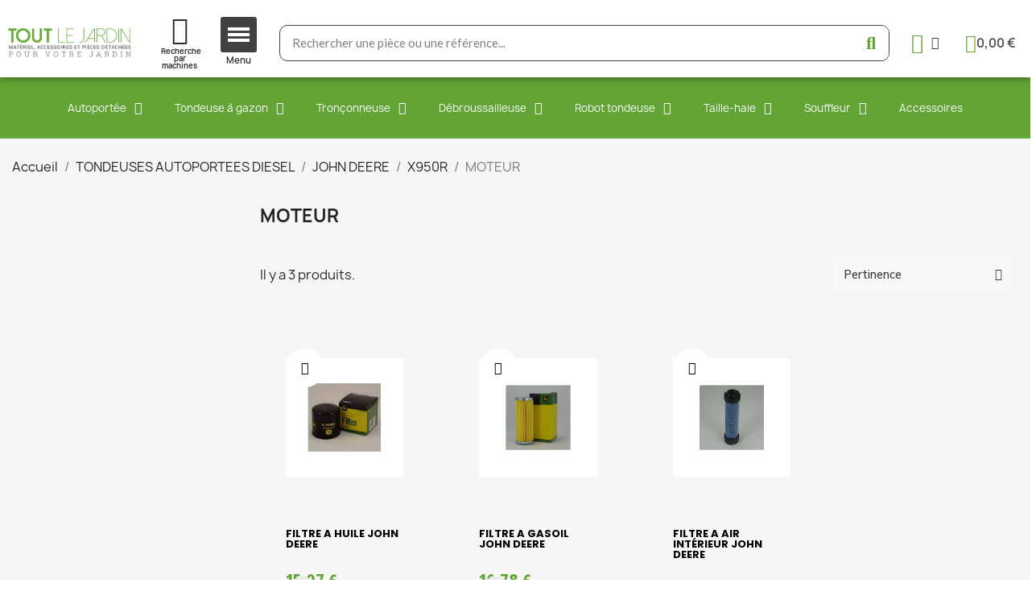

--- FILE ---
content_type: text/html; charset=utf-8
request_url: https://tout-le-jardin.fr/1191-moteur
body_size: 19575
content:
<!doctype html>
<html lang="fr-FR">

  <head>
    
      
  <meta charset="utf-8">


  <meta http-equiv="x-ua-compatible" content="ie=edge">



  <title>MOTEUR</title>
  
    
  
  <meta name="description" content="">
  <meta name="keywords" content="">
        <link rel="canonical" href="https://tout-le-jardin.fr/1191-moteur">
    
      
  
  
    <script type="application/ld+json">
  {
    "@context": "https://schema.org",
    "@type": "Organization",
    "name" : "Tout le Jardin",
    "url" : "https://tout-le-jardin.fr/",
          "logo": {
        "@type": "ImageObject",
        "url":"https://tout-le-jardin.fr/img/tout-le-jardin-logo-14593434601.jpg"
      }
      }
</script>

<script type="application/ld+json">
  {
    "@context": "https://schema.org",
    "@type": "WebPage",
    "isPartOf": {
      "@type": "WebSite",
      "url":  "https://tout-le-jardin.fr/",
      "name": "Tout le Jardin"
    },
    "name": "MOTEUR",
    "url":  "https://tout-le-jardin.fr/1191-moteur"
  }
</script>


  <script type="application/ld+json">
    {
      "@context": "https://schema.org",
      "@type": "BreadcrumbList",
      "itemListElement": [
                  {
            "@type": "ListItem",
            "position": 1,
            "name": "Accueil",
            "item": "https://tout-le-jardin.fr/"
          },                  {
            "@type": "ListItem",
            "position": 2,
            "name": "TONDEUSES AUTOPORTEES DIESEL",
            "item": "https://tout-le-jardin.fr/805-tondeuses-autoportees-diesel"
          },                  {
            "@type": "ListItem",
            "position": 3,
            "name": "JOHN DEERE",
            "item": "https://tout-le-jardin.fr/806-john-deere"
          },                  {
            "@type": "ListItem",
            "position": 4,
            "name": "X950R",
            "item": "https://tout-le-jardin.fr/1190-x950r"
          },                  {
            "@type": "ListItem",
            "position": 5,
            "name": "MOTEUR",
            "item": "https://tout-le-jardin.fr/1191-moteur"
          }              ]
    }
  </script>
  
  
  <script type="application/ld+json">
{
	"@context": "https://schema.org",
	"@type": "ItemList",
	"itemListElement": [
			{
			"@type": "ListItem",
			"position": 1,
			"name": "FILTRE A HUILE JOHN DEERE",
			"url": "https://tout-le-jardin.fr/toutes-les-pieces-et-accessoires/1185-filtre-a-huile-john-deere.html"
		},			{
			"@type": "ListItem",
			"position": 2,
			"name": "FILTRE A GASOIL JOHN DEERE",
			"url": "https://tout-le-jardin.fr/toutes-les-pieces-et-accessoires/1190-filtre-a-gasoil-john-deere.html"
		},			{
			"@type": "ListItem",
			"position": 3,
			"name": "FILTRE A AIR INTÉRIEUR JOHN DEERE",
			"url": "https://tout-le-jardin.fr/toutes-les-pieces-et-accessoires/1186-filtre-a-air-interieur-john-deere.html"
		}		]
}
</script>
  
  
    
  

  
    <meta property="og:title" content="MOTEUR" />
    <meta property="og:description" content="" />
    <meta property="og:url" content="https://tout-le-jardin.fr/1191-moteur" />
    <meta property="og:site_name" content="Tout le Jardin" />
    <meta property="og:type" content="website" />    



  <meta name="viewport" content="width=device-width, initial-scale=1">



  <link rel="icon" type="image/vnd.microsoft.icon" href="https://tout-le-jardin.fr/img/favicon.ico?1723032477">
  <link rel="shortcut icon" type="image/x-icon" href="https://tout-le-jardin.fr/img/favicon.ico?1723032477">



  



  	

  <script type="text/javascript">
        var check_bellow = "Veuillez v\u00e9rifier ci-dessous:";
        var p_version = "1.7";
        var prestashop = {"cart":{"products":[],"totals":{"total":{"type":"total","label":"Total","amount":0,"value":"0,00\u00a0\u20ac"},"total_including_tax":{"type":"total","label":"Total TTC","amount":0,"value":"0,00\u00a0\u20ac"},"total_excluding_tax":{"type":"total","label":"Total HT :","amount":0,"value":"0,00\u00a0\u20ac"}},"subtotals":{"products":{"type":"products","label":"Sous-total","amount":0,"value":"0,00\u00a0\u20ac"},"discounts":null,"shipping":{"type":"shipping","label":"Livraison","amount":0,"value":""},"tax":null},"products_count":0,"summary_string":"0 articles","vouchers":{"allowed":1,"added":[]},"discounts":[],"minimalPurchase":0,"minimalPurchaseRequired":""},"currency":{"id":1,"name":"Euro","iso_code":"EUR","iso_code_num":"978","sign":"\u20ac"},"customer":{"lastname":null,"firstname":null,"email":null,"birthday":null,"newsletter":null,"newsletter_date_add":null,"optin":null,"website":null,"company":null,"siret":null,"ape":null,"is_logged":false,"gender":{"type":null,"name":null},"addresses":[]},"language":{"name":"Fran\u00e7ais (French)","iso_code":"fr","locale":"fr-FR","language_code":"fr-fr","is_rtl":"0","date_format_lite":"d\/m\/Y","date_format_full":"d\/m\/Y H:i:s","id":4},"page":{"title":"","canonical":"https:\/\/tout-le-jardin.fr\/1191-moteur","meta":{"title":"MOTEUR","description":"","keywords":"","robots":"index"},"page_name":"category","body_classes":{"lang-fr":true,"lang-rtl":false,"country-FR":true,"currency-EUR":true,"layout-left-column":true,"page-category":true,"tax-display-enabled":true,"category-id-1191":true,"category-MOTEUR":true,"category-id-parent-1190":true,"category-depth-level-6":true},"admin_notifications":[]},"shop":{"name":"Tout le Jardin","logo":"https:\/\/tout-le-jardin.fr\/img\/tout-le-jardin-logo-14593434601.jpg","stores_icon":"","favicon":"https:\/\/tout-le-jardin.fr\/img\/favicon.ico"},"urls":{"base_url":"https:\/\/tout-le-jardin.fr\/","current_url":"https:\/\/tout-le-jardin.fr\/1191-moteur","shop_domain_url":"https:\/\/tout-le-jardin.fr","img_ps_url":"https:\/\/tout-le-jardin.fr\/img\/","img_cat_url":"https:\/\/tout-le-jardin.fr\/img\/c\/","img_lang_url":"https:\/\/tout-le-jardin.fr\/img\/l\/","img_prod_url":"https:\/\/tout-le-jardin.fr\/img\/p\/","img_manu_url":"https:\/\/tout-le-jardin.fr\/img\/m\/","img_sup_url":"https:\/\/tout-le-jardin.fr\/img\/su\/","img_ship_url":"https:\/\/tout-le-jardin.fr\/img\/s\/","img_store_url":"https:\/\/tout-le-jardin.fr\/img\/st\/","img_col_url":"https:\/\/tout-le-jardin.fr\/img\/co\/","img_url":"https:\/\/tout-le-jardin.fr\/themes\/classic\/assets\/img\/","css_url":"https:\/\/tout-le-jardin.fr\/themes\/classic\/assets\/css\/","js_url":"https:\/\/tout-le-jardin.fr\/themes\/classic\/assets\/js\/","pic_url":"https:\/\/tout-le-jardin.fr\/upload\/","pages":{"address":"https:\/\/tout-le-jardin.fr\/adresse","addresses":"https:\/\/tout-le-jardin.fr\/adresses","authentication":"https:\/\/tout-le-jardin.fr\/authentification","cart":"https:\/\/tout-le-jardin.fr\/panier","category":"https:\/\/tout-le-jardin.fr\/index.php?controller=category","cms":"https:\/\/tout-le-jardin.fr\/index.php?controller=cms","contact":"https:\/\/tout-le-jardin.fr\/contactez-nous","discount":"https:\/\/tout-le-jardin.fr\/bons-de-reduction","guest_tracking":"https:\/\/tout-le-jardin.fr\/suivi-commande-invite","history":"https:\/\/tout-le-jardin.fr\/historique-des-commandes","identity":"https:\/\/tout-le-jardin.fr\/identite","index":"https:\/\/tout-le-jardin.fr\/","my_account":"https:\/\/tout-le-jardin.fr\/mon-compte","order_confirmation":"https:\/\/tout-le-jardin.fr\/index.php?controller=order-confirmation","order_detail":"https:\/\/tout-le-jardin.fr\/index.php?controller=order-detail","order_follow":"https:\/\/tout-le-jardin.fr\/details-de-la-commande","order":"https:\/\/tout-le-jardin.fr\/commande","order_return":"https:\/\/tout-le-jardin.fr\/index.php?controller=order-return","order_slip":"https:\/\/tout-le-jardin.fr\/avoirs","pagenotfound":"https:\/\/tout-le-jardin.fr\/page-non-trouvee","password":"https:\/\/tout-le-jardin.fr\/mot-de-passe-oublie","pdf_invoice":"https:\/\/tout-le-jardin.fr\/index.php?controller=pdf-invoice","pdf_order_return":"https:\/\/tout-le-jardin.fr\/index.php?controller=pdf-order-return","pdf_order_slip":"https:\/\/tout-le-jardin.fr\/index.php?controller=pdf-order-slip","prices_drop":"https:\/\/tout-le-jardin.fr\/promotions","product":"https:\/\/tout-le-jardin.fr\/index.php?controller=product","search":"https:\/\/tout-le-jardin.fr\/recherche","sitemap":"https:\/\/tout-le-jardin.fr\/plan-du-site","stores":"https:\/\/tout-le-jardin.fr\/magasins","supplier":"https:\/\/tout-le-jardin.fr\/fournisseurs","register":"https:\/\/tout-le-jardin.fr\/authentification?create_account=1","order_login":"https:\/\/tout-le-jardin.fr\/commande?login=1"},"alternative_langs":[],"theme_assets":"\/themes\/classic\/assets\/","actions":{"logout":"https:\/\/tout-le-jardin.fr\/?mylogout="},"no_picture_image":{"bySize":{"small_default":{"url":"https:\/\/tout-le-jardin.fr\/img\/p\/fr-default-small_default.jpg","width":98,"height":98},"medium_default":{"url":"https:\/\/tout-le-jardin.fr\/img\/p\/fr-default-medium_default.jpg","width":125,"height":125},"home_default":{"url":"https:\/\/tout-le-jardin.fr\/img\/p\/fr-default-home_default.jpg","width":250,"height":250},"large_default":{"url":"https:\/\/tout-le-jardin.fr\/img\/p\/fr-default-large_default.jpg","width":458,"height":458},"thickbox_default":{"url":"https:\/\/tout-le-jardin.fr\/img\/p\/fr-default-thickbox_default.jpg","width":800,"height":800}},"small":{"url":"https:\/\/tout-le-jardin.fr\/img\/p\/fr-default-small_default.jpg","width":98,"height":98},"medium":{"url":"https:\/\/tout-le-jardin.fr\/img\/p\/fr-default-home_default.jpg","width":250,"height":250},"large":{"url":"https:\/\/tout-le-jardin.fr\/img\/p\/fr-default-thickbox_default.jpg","width":800,"height":800},"legend":""}},"configuration":{"display_taxes_label":true,"display_prices_tax_incl":true,"is_catalog":false,"show_prices":true,"opt_in":{"partner":true},"quantity_discount":{"type":"discount","label":"Remise sur prix unitaire"},"voucher_enabled":1,"return_enabled":1},"field_required":[],"breadcrumb":{"links":[{"title":"Accueil","url":"https:\/\/tout-le-jardin.fr\/"},{"title":"TONDEUSES AUTOPORTEES DIESEL","url":"https:\/\/tout-le-jardin.fr\/805-tondeuses-autoportees-diesel"},{"title":"JOHN DEERE","url":"https:\/\/tout-le-jardin.fr\/806-john-deere"},{"title":"X950R","url":"https:\/\/tout-le-jardin.fr\/1190-x950r"},{"title":"MOTEUR","url":"https:\/\/tout-le-jardin.fr\/1191-moteur"}],"count":5},"link":{"protocol_link":"https:\/\/","protocol_content":"https:\/\/"},"time":1769898631,"static_token":"af968f9a3794c4893b87559ea1741fb8","token":"3f76b21d50fa546c9ce3150ca5773d1e","debug":false};
        var psemailsubscription_subscription = "https:\/\/tout-le-jardin.fr\/module\/ps_emailsubscription\/subscription";
        var re_size = "normal";
        var re_theme = "light";
        var re_version = "1";
        var site_key = "6Ld7V60UAAAAAFaQ5KFCjKk1J8B0X9lvcMZH4IJ-";
        var there_is1 = "Il y a 1 erreur";
        var validate_first = "Je ne suis pas un robot, puis cliquez \u00e0 nouveau sur vous abonner";
        var whitelist_m = "";
        var whitelisted = false;
        var wrong_captcha = "Captcha faux.";
      </script>
		<link rel="stylesheet" href="https://fonts.googleapis.com/css?family=Nunito+Sans:100,100italic,200,200italic,300,300italic,400,400italic,500,500italic,600,600italic,700,700italic,800,800italic,900,900italic%7CPoppins:100,100italic,200,200italic,300,300italic,400,400italic,500,500italic,600,600italic,700,700italic,800,800italic,900,900italic%7CAlmarai:100,100italic,200,200italic,300,300italic,400,400italic,500,500italic,600,600italic,700,700italic,800,800italic,900,900italic%7CLato:100,100italic,200,200italic,300,300italic,400,400italic,500,500italic,600,600italic,700,700italic,800,800italic,900,900italic&amp;display=swap" media="all">
		<link rel="stylesheet" href="https://tout-le-jardin.fr/themes/classic/assets/cache/theme-e6e51b126.css" media="all">
	
	
	<script src="https://www.google.com/recaptcha/api.js?hl=fr" ></script>


	<script>
			var ceFrontendConfig = {"environmentMode":{"edit":false,"wpPreview":false},"is_rtl":false,"breakpoints":{"xs":0,"sm":480,"md":768,"lg":1025,"xl":1440,"xxl":1600},"version":"2.13.0","urls":{"assets":"\/modules\/creativeelements\/views\/"},"productQuickView":9,"settings":{"page":[],"general":{"elementor_global_image_lightbox":"1","elementor_lightbox_enable_counter":"yes","elementor_lightbox_enable_fullscreen":"yes","elementor_lightbox_enable_zoom":"yes","elementor_lightbox_title_src":"title","elementor_lightbox_description_src":"caption"},"editorPreferences":[]},"post":{"id":"1191040401","title":"MOTEUR","excerpt":""}};
		</script>
        <link rel="preload" href="/modules/creativeelements/views/lib/ceicons/fonts/ceicons.woff2?8goggd" as="font" type="font/woff2" crossorigin>
        


  


    
  </head>

  <body id="category" class="lang-fr country-fr currency-eur page-category tax-display-enabled category-id-1191 category-moteur category-id-parent-1190 category-depth-level-6 ce-kit-11 elementor-page elementor-page-1191040401 ce-theme ce-theme-4 layout-full-width">

    
      
    

    <main>
      
              

      <header id="header">
        
          	        <div data-elementor-type="header" data-elementor-id="2170401" class="elementor elementor-2170401">
            <div class="elementor-section-wrap">
                        <section class="elementor-element elementor-element-d7042e9 elementor-section-content-middle elementor-section-boxed elementor-section-height-default elementor-section-height-default elementor-section elementor-top-section" data-id="d7042e9" data-element_type="section" data-settings="{&quot;background_background&quot;:&quot;classic&quot;,&quot;sticky&quot;:&quot;top&quot;,&quot;sticky_on&quot;:[&quot;desktop&quot;,&quot;tablet&quot;,&quot;mobile&quot;],&quot;sticky_offset&quot;:0,&quot;sticky_effects_offset&quot;:0}">
                            <div class="elementor-container elementor-column-gap-default">
                            <div class="elementor-row">
                <div class="elementor-element elementor-element-1608730 ce-widgets-space--gap ce-mobile-valign-center elementor-column elementor-col-16 elementor-top-column" data-id="1608730" data-element_type="column">
            <div class="elementor-column-wrap elementor-element-populated">
                <div class="elementor-widget-wrap">
                <div class="elementor-element elementor-element-21663ab elementor-widget elementor-widget-theme-site-logo elementor-widget-image" data-id="21663ab" data-element_type="widget" data-widget_type="theme-site-logo.default">
        <div class="elementor-widget-container">        <div class="elementor-image">
                            <a href="https://tout-le-jardin.fr/">
                    <img src="/img/tout-le-jardin-logo-14593434601.jpg" alt="Tout le Jardin" width="400" height="94">                    </a>
                                </div>
        </div>        </div>
                        </div>
            </div>
        </div>
                <div class="elementor-element elementor-element-251affc ce-widgets-space--gap ce-mobile-valign-center elementor-column elementor-col-16 elementor-top-column" data-id="251affc" data-element_type="column" id="header-search-machine">
            <div class="elementor-column-wrap elementor-element-populated">
                <div class="elementor-widget-wrap">
                <div class="elementor-element elementor-element-fd889ac elementor-mobile-position-left elementor-view-default elementor-position-top elementor-widget elementor-widget-icon-box" data-id="fd889ac" data-element_type="widget" id="header-search-machine" data-widget_type="icon-box.default">
        <div class="elementor-widget-container">        <div class="elementor-icon-box-wrapper">
                    <div class="elementor-icon-box-icon">
                <span class="elementor-icon elementor-animation-grow" >
                    <i aria-hidden="true" class="fas fa-screwdriver-wrench"></i>                </span>
            </div>
                    <div class="elementor-icon-box-content">
                <h3 class="elementor-icon-box-title">
                    Recherche par machines                </h3>
                        </div>
        </div>
        </div>        </div>
                        </div>
            </div>
        </div>
                <div class="elementor-element elementor-element-ed811fb ce-widgets-space--gap ce-mobile-valign-center elementor-column elementor-col-16 elementor-top-column" data-id="ed811fb" data-element_type="column">
            <div class="elementor-column-wrap elementor-element-populated">
                <div class="elementor-widget-wrap">
                <div class="elementor-element elementor-element-59266ea elementor-nav--stretch elementor-nav--text-align-aside elementor-nav--toggle elementor-nav--burger elementor-widget elementor-widget-nav-menu" data-id="59266ea" data-element_type="widget" data-settings="{&quot;layout&quot;:&quot;dropdown&quot;,&quot;full_width&quot;:&quot;stretch&quot;,&quot;submenu_icon&quot;:{&quot;value&quot;:&quot;fas fa-caret-down&quot;,&quot;library&quot;:&quot;fa-solid&quot;},&quot;show_submenu_on&quot;:&quot;hover&quot;,&quot;animation_dropdown&quot;:&quot;toggle&quot;,&quot;toggle&quot;:&quot;burger&quot;}" data-widget_type="nav-menu.default">
        <div class="elementor-widget-container">        <div class="elementor-menu-toggle">
            <i class="fa" aria-hidden="true"></i>
            <span class="elementor-screen-only">Menu</span>
        </div>
        <nav class="elementor-nav--dropdown elementor-nav__container">        <ul class="elementor-nav" id="menu-2-59266ea">
                    <li class="menu-item menu-item-type-category menu-item-category-1607 menu-item-has-children">
                <a class="elementor-item" href="https://tout-le-jardin.fr/1607-autoportee">
                                    Autoportée                                    <span class="sub-arrow fas fa-caret-down"></span>
                                </a>
                        <ul class="sub-menu elementor-nav--dropdown">
                    <li class="menu-item menu-item-type-category menu-item-category-1609 menu-item-has-children">
                <a class="elementor-sub-item" href="https://tout-le-jardin.fr/1609-allumage">
                                    Allumage                                    <span class="sub-arrow fas fa-caret-down"></span>
                                </a>
                        <ul class="sub-menu elementor-nav--dropdown">
                    <li class="menu-item menu-item-type-category menu-item-category-1619">
                <a class="elementor-sub-item" href="https://tout-le-jardin.fr/1619-batterie">
                                    Batterie                                </a>
                            </li>
                    <li class="menu-item menu-item-type-category menu-item-category-1620">
                <a class="elementor-sub-item" href="https://tout-le-jardin.fr/1620-bobine-d-allumage">
                                    Bobine d'allumage                                </a>
                            </li>
                    <li class="menu-item menu-item-type-category menu-item-category-1621">
                <a class="elementor-sub-item" href="https://tout-le-jardin.fr/1621-bougies-d-allumage">
                                    Bougies d'allumage                                </a>
                            </li>
                    <li class="menu-item menu-item-type-category menu-item-category-1622">
                <a class="elementor-sub-item" href="https://tout-le-jardin.fr/1622-contacteur-a-cle-et-cles">
                                    Contacteur à clé et clés                                </a>
                            </li>
                    <li class="menu-item menu-item-type-category menu-item-category-1623">
                <a class="elementor-sub-item" href="https://tout-le-jardin.fr/1623-relais-solenoide">
                                    Relais - Solénoïde                                </a>
                            </li>
                </ul>
                    </li>
                    <li class="menu-item menu-item-type-category menu-item-category-1610 menu-item-has-children">
                <a class="elementor-sub-item" href="https://tout-le-jardin.fr/1610-lanceurs-et-demarreurs">
                                    Lanceurs et démarreurs                                    <span class="sub-arrow fas fa-caret-down"></span>
                                </a>
                        <ul class="sub-menu elementor-nav--dropdown">
                    <li class="menu-item menu-item-type-category menu-item-category-1624">
                <a class="elementor-sub-item" href="https://tout-le-jardin.fr/1624-demarreur">
                                    démarreur                                </a>
                            </li>
                </ul>
                    </li>
                    <li class="menu-item menu-item-type-category menu-item-category-1611 menu-item-has-children">
                <a class="elementor-sub-item" href="https://tout-le-jardin.fr/1611-carburation">
                                    Carburation                                    <span class="sub-arrow fas fa-caret-down"></span>
                                </a>
                        <ul class="sub-menu elementor-nav--dropdown">
                    <li class="menu-item menu-item-type-category menu-item-category-1625">
                <a class="elementor-sub-item" href="https://tout-le-jardin.fr/1625-bouchon-carburant">
                                    Bouchon carburant                                </a>
                            </li>
                    <li class="menu-item menu-item-type-category menu-item-category-1626">
                <a class="elementor-sub-item" href="https://tout-le-jardin.fr/1626-carburateur">
                                    Carburateur                                </a>
                            </li>
                    <li class="menu-item menu-item-type-category menu-item-category-1627">
                <a class="elementor-sub-item" href="https://tout-le-jardin.fr/1627-durite">
                                    Durite                                </a>
                            </li>
                    <li class="menu-item menu-item-type-category menu-item-category-1628">
                <a class="elementor-sub-item" href="https://tout-le-jardin.fr/1628-robinet">
                                    Robinet                                </a>
                            </li>
                </ul>
                    </li>
                    <li class="menu-item menu-item-type-category menu-item-category-1612 menu-item-has-children">
                <a class="elementor-sub-item" href="https://tout-le-jardin.fr/1612-courroies">
                                    Courroies                                    <span class="sub-arrow fas fa-caret-down"></span>
                                </a>
                        <ul class="sub-menu elementor-nav--dropdown">
                    <li class="menu-item menu-item-type-category menu-item-category-1629">
                <a class="elementor-sub-item" href="https://tout-le-jardin.fr/1629-courroie-adapt-3l">
                                    Courroie adapt. 3L                                </a>
                            </li>
                    <li class="menu-item menu-item-type-category menu-item-category-1630">
                <a class="elementor-sub-item" href="https://tout-le-jardin.fr/1630-courroie-adapt-4l">
                                    Courroie adapt. 4L                                </a>
                            </li>
                    <li class="menu-item menu-item-type-category menu-item-category-1631">
                <a class="elementor-sub-item" href="https://tout-le-jardin.fr/1631-courroie-adapt-5l">
                                    Courroie adapt. 5L                                </a>
                            </li>
                    <li class="menu-item menu-item-type-category menu-item-category-1632">
                <a class="elementor-sub-item" href="https://tout-le-jardin.fr/1632-courroie-adapt-aa">
                                    Courroie adapt. AA                                </a>
                            </li>
                    <li class="menu-item menu-item-type-category menu-item-category-1633">
                <a class="elementor-sub-item" href="https://tout-le-jardin.fr/1633-courroie-specifique">
                                    Courroie spécifique                                </a>
                            </li>
                </ul>
                    </li>
                    <li class="menu-item menu-item-type-category menu-item-category-1613 menu-item-has-children">
                <a class="elementor-sub-item" href="https://tout-le-jardin.fr/1613-pieces-chassis">
                                    Pièces châssis                                    <span class="sub-arrow fas fa-caret-down"></span>
                                </a>
                        <ul class="sub-menu elementor-nav--dropdown">
                    <li class="menu-item menu-item-type-category menu-item-category-1634">
                <a class="elementor-sub-item" href="https://tout-le-jardin.fr/1634-cable-accelerateur-embrayage">
                                    Câble accélérateur / embrayage                                </a>
                            </li>
                    <li class="menu-item menu-item-type-category menu-item-category-1635">
                <a class="elementor-sub-item" href="https://tout-le-jardin.fr/1635-embrayage-de-lames">
                                    Embrayage de lames                                </a>
                            </li>
                    <li class="menu-item menu-item-type-category menu-item-category-1636">
                <a class="elementor-sub-item" href="https://tout-le-jardin.fr/1636-lames">
                                    Lames                                </a>
                            </li>
                    <li class="menu-item menu-item-type-category menu-item-category-1637">
                <a class="elementor-sub-item" href="https://tout-le-jardin.fr/1637-palier-de-lame">
                                    Palier de lame                                </a>
                            </li>
                    <li class="menu-item menu-item-type-category menu-item-category-1638">
                <a class="elementor-sub-item" href="https://tout-le-jardin.fr/1638-poulie">
                                    Poulie                                </a>
                            </li>
                    <li class="menu-item menu-item-type-category menu-item-category-1666">
                <a class="elementor-sub-item" href="https://tout-le-jardin.fr/1666-roulement">
                                    Roulement                                </a>
                            </li>
                    <li class="menu-item menu-item-type-category menu-item-category-1782">
                <a class="elementor-sub-item" href="https://tout-le-jardin.fr/1782-axe-de-palier">
                                    Axe de palier                                </a>
                            </li>
                    <li class="menu-item menu-item-type-category menu-item-category-2223">
                <a class="elementor-sub-item" href="https://tout-le-jardin.fr/2223-roues-et-roulettes">
                                    Roues et roulettes                                </a>
                            </li>
                </ul>
                    </li>
                    <li class="menu-item menu-item-type-category menu-item-category-1614 menu-item-has-children">
                <a class="elementor-sub-item" href="https://tout-le-jardin.fr/1614-pieces-moteur">
                                    Pièces moteur                                    <span class="sub-arrow fas fa-caret-down"></span>
                                </a>
                        <ul class="sub-menu elementor-nav--dropdown">
                    <li class="menu-item menu-item-type-category menu-item-category-1616">
                <a class="elementor-sub-item" href="https://tout-le-jardin.fr/1616-filtre-a-air">
                                    Filtre à air                                </a>
                            </li>
                    <li class="menu-item menu-item-type-category menu-item-category-1617">
                <a class="elementor-sub-item" href="https://tout-le-jardin.fr/1617-filtre-a-huile">
                                    Filtre à huile                                </a>
                            </li>
                    <li class="menu-item menu-item-type-category menu-item-category-1618">
                <a class="elementor-sub-item" href="https://tout-le-jardin.fr/1618-filtre-a-carburant">
                                    Filtre à carburant                                </a>
                            </li>
                    <li class="menu-item menu-item-type-category menu-item-category-2224">
                <a class="elementor-sub-item" href="https://tout-le-jardin.fr/2224-bougie">
                                    Bougie                                </a>
                            </li>
                </ul>
                    </li>
                    <li class="menu-item menu-item-type-category menu-item-category-1615 menu-item-has-children">
                <a class="elementor-sub-item" href="https://tout-le-jardin.fr/1615-pneumatiques">
                                    Pneumatiques                                    <span class="sub-arrow fas fa-caret-down"></span>
                                </a>
                        <ul class="sub-menu elementor-nav--dropdown">
                    <li class="menu-item menu-item-type-category menu-item-category-1639">
                <a class="elementor-sub-item" href="https://tout-le-jardin.fr/1639-pneu">
                                    Pneu                                </a>
                            </li>
                    <li class="menu-item menu-item-type-category menu-item-category-1640">
                <a class="elementor-sub-item" href="https://tout-le-jardin.fr/1640-chambre-a-air">
                                    Chambre à air                                </a>
                            </li>
                </ul>
                    </li>
                    <li class="menu-item menu-item-type-category menu-item-category-2267">
                <a class="elementor-sub-item" href="https://tout-le-jardin.fr/2267-bac-de-ramassage">
                                    Bac de ramassage                                </a>
                            </li>
                </ul>
                    </li>
                    <li class="menu-item menu-item-type-category menu-item-category-1641 menu-item-has-children">
                <a class="elementor-item" href="https://tout-le-jardin.fr/1641-tondeuse-a-gazon">
                                    Tondeuse à gazon                                    <span class="sub-arrow fas fa-caret-down"></span>
                                </a>
                        <ul class="sub-menu elementor-nav--dropdown">
                    <li class="menu-item menu-item-type-category menu-item-category-1646">
                <a class="elementor-sub-item" href="https://tout-le-jardin.fr/1646-lame">
                                    Lame                                </a>
                            </li>
                    <li class="menu-item menu-item-type-category menu-item-category-1642 menu-item-has-children">
                <a class="elementor-sub-item" href="https://tout-le-jardin.fr/1642-allumage">
                                    Allumage                                    <span class="sub-arrow fas fa-caret-down"></span>
                                </a>
                        <ul class="sub-menu elementor-nav--dropdown">
                    <li class="menu-item menu-item-type-category menu-item-category-1649">
                <a class="elementor-sub-item" href="https://tout-le-jardin.fr/1649-bougie-d-allumage">
                                    Bougie d'allumage                                </a>
                            </li>
                    <li class="menu-item menu-item-type-category menu-item-category-1650">
                <a class="elementor-sub-item" href="https://tout-le-jardin.fr/1650-bobines-d-allumage">
                                    Bobines d'allumage                                </a>
                            </li>
                </ul>
                    </li>
                    <li class="menu-item menu-item-type-category menu-item-category-1643 menu-item-has-children">
                <a class="elementor-sub-item" href="https://tout-le-jardin.fr/1643-carburation">
                                    Carburation                                    <span class="sub-arrow fas fa-caret-down"></span>
                                </a>
                        <ul class="sub-menu elementor-nav--dropdown">
                    <li class="menu-item menu-item-type-category menu-item-category-1651">
                <a class="elementor-sub-item" href="https://tout-le-jardin.fr/1651-carburateur">
                                    Carburateur                                </a>
                            </li>
                    <li class="menu-item menu-item-type-category menu-item-category-1652">
                <a class="elementor-sub-item" href="https://tout-le-jardin.fr/1652-durite">
                                    Durite                                </a>
                            </li>
                    <li class="menu-item menu-item-type-category menu-item-category-1653">
                <a class="elementor-sub-item" href="https://tout-le-jardin.fr/1653-joints-carburateur">
                                    Joints carburateur                                </a>
                            </li>
                    <li class="menu-item menu-item-type-category menu-item-category-1654">
                <a class="elementor-sub-item" href="https://tout-le-jardin.fr/1654-robinet-carburant">
                                    Robinet carburant                                </a>
                            </li>
                </ul>
                    </li>
                    <li class="menu-item menu-item-type-category menu-item-category-1644 menu-item-has-children">
                <a class="elementor-sub-item" href="https://tout-le-jardin.fr/1644-courroie">
                                    Courroie                                    <span class="sub-arrow fas fa-caret-down"></span>
                                </a>
                        <ul class="sub-menu elementor-nav--dropdown">
                    <li class="menu-item menu-item-type-category menu-item-category-1655">
                <a class="elementor-sub-item" href="https://tout-le-jardin.fr/1655-courroie-adapt-3l">
                                    Courroie adapt. 3L                                </a>
                            </li>
                    <li class="menu-item menu-item-type-category menu-item-category-1656">
                <a class="elementor-sub-item" href="https://tout-le-jardin.fr/1656-courroie-specifique">
                                    Courroie spécifique                                </a>
                            </li>
                </ul>
                    </li>
                    <li class="menu-item menu-item-type-category menu-item-category-1645 menu-item-has-children">
                <a class="elementor-sub-item" href="https://tout-le-jardin.fr/1645-filtration">
                                    Filtration                                    <span class="sub-arrow fas fa-caret-down"></span>
                                </a>
                        <ul class="sub-menu elementor-nav--dropdown">
                    <li class="menu-item menu-item-type-category menu-item-category-1657">
                <a class="elementor-sub-item" href="https://tout-le-jardin.fr/1657-filtre-a-air">
                                    Filtre à air                                </a>
                            </li>
                    <li class="menu-item menu-item-type-category menu-item-category-1658">
                <a class="elementor-sub-item" href="https://tout-le-jardin.fr/1658-filtre-a-carburant">
                                    Filtre à carburant                                </a>
                            </li>
                    <li class="menu-item menu-item-type-category menu-item-category-2230">
                <a class="elementor-sub-item" href="https://tout-le-jardin.fr/2230-boitier-de-filtre-a-air">
                                    Boitier de filtre à air                                </a>
                            </li>
                </ul>
                    </li>
                    <li class="menu-item menu-item-type-category menu-item-category-1647 menu-item-has-children">
                <a class="elementor-sub-item" href="https://tout-le-jardin.fr/1647-pieces-chassis">
                                    Pièces chassis                                    <span class="sub-arrow fas fa-caret-down"></span>
                                </a>
                        <ul class="sub-menu elementor-nav--dropdown">
                    <li class="menu-item menu-item-type-category menu-item-category-1660">
                <a class="elementor-sub-item" href="https://tout-le-jardin.fr/1660-support-de-lame">
                                    Support de lame                                </a>
                            </li>
                    <li class="menu-item menu-item-type-category menu-item-category-1661">
                <a class="elementor-sub-item" href="https://tout-le-jardin.fr/1661-cables">
                                    Câbles                                </a>
                            </li>
                    <li class="menu-item menu-item-type-category menu-item-category-1662">
                <a class="elementor-sub-item" href="https://tout-le-jardin.fr/1662-roues">
                                    Roues                                </a>
                            </li>
                    <li class="menu-item menu-item-type-category menu-item-category-1667">
                <a class="elementor-sub-item" href="https://tout-le-jardin.fr/1667-poulie">
                                    Poulie                                </a>
                            </li>
                </ul>
                    </li>
                    <li class="menu-item menu-item-type-category menu-item-category-1648 menu-item-has-children">
                <a class="elementor-sub-item" href="https://tout-le-jardin.fr/1648-pieces-moteur">
                                    Pièces moteur                                    <span class="sub-arrow fas fa-caret-down"></span>
                                </a>
                        <ul class="sub-menu elementor-nav--dropdown">
                    <li class="menu-item menu-item-type-category menu-item-category-1663">
                <a class="elementor-sub-item" href="https://tout-le-jardin.fr/1663-lanceurs">
                                    lanceurs                                </a>
                            </li>
                    <li class="menu-item menu-item-type-category menu-item-category-1664">
                <a class="elementor-sub-item" href="https://tout-le-jardin.fr/1664-bouchons-carburant">
                                    Bouchons carburant                                </a>
                            </li>
                    <li class="menu-item menu-item-type-category menu-item-category-1783">
                <a class="elementor-sub-item" href="https://tout-le-jardin.fr/1783-divers">
                                    Divers                                </a>
                            </li>
                </ul>
                    </li>
                </ul>
                    </li>
                    <li class="menu-item menu-item-type-category menu-item-category-1668 menu-item-has-children">
                <a class="elementor-item" href="https://tout-le-jardin.fr/1668-tronconneuse">
                                    Tronçonneuse                                    <span class="sub-arrow fas fa-caret-down"></span>
                                </a>
                        <ul class="sub-menu elementor-nav--dropdown">
                    <li class="menu-item menu-item-type-category menu-item-category-1669 menu-item-has-children">
                <a class="elementor-sub-item" href="https://tout-le-jardin.fr/1669-allumage">
                                    Allumage                                    <span class="sub-arrow fas fa-caret-down"></span>
                                </a>
                        <ul class="sub-menu elementor-nav--dropdown">
                    <li class="menu-item menu-item-type-category menu-item-category-1711">
                <a class="elementor-sub-item" href="https://tout-le-jardin.fr/1711-bougie-d-allumage">
                                    Bougie d'allumage                                </a>
                            </li>
                    <li class="menu-item menu-item-type-category menu-item-category-1712">
                <a class="elementor-sub-item" href="https://tout-le-jardin.fr/1712-bobine-d-allumage">
                                    Bobine d'allumage                                </a>
                            </li>
                </ul>
                    </li>
                    <li class="menu-item menu-item-type-category menu-item-category-1670 menu-item-has-children">
                <a class="elementor-sub-item" href="https://tout-le-jardin.fr/1670-carburation">
                                    Carburation                                    <span class="sub-arrow fas fa-caret-down"></span>
                                </a>
                        <ul class="sub-menu elementor-nav--dropdown">
                    <li class="menu-item menu-item-type-category menu-item-category-1713">
                <a class="elementor-sub-item" href="https://tout-le-jardin.fr/1713-carburateur">
                                    Carburateur                                </a>
                            </li>
                    <li class="menu-item menu-item-type-category menu-item-category-1714">
                <a class="elementor-sub-item" href="https://tout-le-jardin.fr/1714-membranes-carburateur">
                                    Membranes carburateur                                </a>
                            </li>
                    <li class="menu-item menu-item-type-category menu-item-category-1715">
                <a class="elementor-sub-item" href="https://tout-le-jardin.fr/1715-durites">
                                    Durites                                </a>
                            </li>
                    <li class="menu-item menu-item-type-category menu-item-category-1716">
                <a class="elementor-sub-item" href="https://tout-le-jardin.fr/1716-crepines-carburant">
                                    Crépines carburant                                </a>
                            </li>
                    <li class="menu-item menu-item-type-category menu-item-category-1717">
                <a class="elementor-sub-item" href="https://tout-le-jardin.fr/1717-pompette-d-amorcage">
                                    Pompette d'amorcage                                </a>
                            </li>
                    <li class="menu-item menu-item-type-category menu-item-category-1718">
                <a class="elementor-sub-item" href="https://tout-le-jardin.fr/1718-bouchon-essence">
                                    Bouchon essence                                </a>
                            </li>
                </ul>
                    </li>
                    <li class="menu-item menu-item-type-category menu-item-category-1671 menu-item-has-children">
                <a class="elementor-sub-item" href="https://tout-le-jardin.fr/1671-chaine-guide-et-pignons">
                                    Chaine, guide et pignons                                    <span class="sub-arrow fas fa-caret-down"></span>
                                </a>
                        <ul class="sub-menu elementor-nav--dropdown">
                    <li class="menu-item menu-item-type-category menu-item-category-1719">
                <a class="elementor-sub-item" href="https://tout-le-jardin.fr/1719-chaines">
                                    Chaînes                                </a>
                            </li>
                    <li class="menu-item menu-item-type-category menu-item-category-1721">
                <a class="elementor-sub-item" href="https://tout-le-jardin.fr/1721-guide-chaine">
                                    Guide chaîne                                </a>
                            </li>
                    <li class="menu-item menu-item-type-category menu-item-category-1723">
                <a class="elementor-sub-item" href="https://tout-le-jardin.fr/1723-pignons-de-chaine">
                                    Pignons de chaîne                                </a>
                            </li>
                </ul>
                    </li>
                    <li class="menu-item menu-item-type-category menu-item-category-1672 menu-item-has-children">
                <a class="elementor-sub-item" href="https://tout-le-jardin.fr/1672-lanceur">
                                    Lanceur                                    <span class="sub-arrow fas fa-caret-down"></span>
                                </a>
                        <ul class="sub-menu elementor-nav--dropdown">
                    <li class="menu-item menu-item-type-category menu-item-category-1725">
                <a class="elementor-sub-item" href="https://tout-le-jardin.fr/1725-poulie-lanceur">
                                    Poulie lanceur                                </a>
                            </li>
                    <li class="menu-item menu-item-type-category menu-item-category-1726">
                <a class="elementor-sub-item" href="https://tout-le-jardin.fr/1726-ressort-lanceur">
                                    Ressort lanceur                                </a>
                            </li>
                    <li class="menu-item menu-item-type-category menu-item-category-1727">
                <a class="elementor-sub-item" href="https://tout-le-jardin.fr/1727-cliquet-lanceur">
                                    Cliquet lanceur                                </a>
                            </li>
                </ul>
                    </li>
                    <li class="menu-item menu-item-type-category menu-item-category-1673 menu-item-has-children">
                <a class="elementor-sub-item" href="https://tout-le-jardin.fr/1673-accessoires">
                                    Accessoires                                    <span class="sub-arrow fas fa-caret-down"></span>
                                </a>
                        <ul class="sub-menu elementor-nav--dropdown">
                    <li class="menu-item menu-item-type-category menu-item-category-1728">
                <a class="elementor-sub-item" href="https://tout-le-jardin.fr/1728-limes-et-porte-limes">
                                    Limes et porte-limes                                </a>
                            </li>
                    <li class="menu-item menu-item-type-category menu-item-category-1729">
                <a class="elementor-sub-item" href="https://tout-le-jardin.fr/1729-affuteuse-electrique">
                                    Affuteuse électrique                                </a>
                            </li>
                </ul>
                    </li>
                    <li class="menu-item menu-item-type-category menu-item-category-1730 menu-item-has-children">
                <a class="elementor-sub-item" href="https://tout-le-jardin.fr/1730-pieces-chassis">
                                    Pieces chassis                                    <span class="sub-arrow fas fa-caret-down"></span>
                                </a>
                        <ul class="sub-menu elementor-nav--dropdown">
                    <li class="menu-item menu-item-type-category menu-item-category-1731">
                <a class="elementor-sub-item" href="https://tout-le-jardin.fr/1731-bouchon-reservoir-huile-essence">
                                    Bouchon reservoir huile / essence                                </a>
                            </li>
                    <li class="menu-item menu-item-type-category menu-item-category-1732">
                <a class="elementor-sub-item" href="https://tout-le-jardin.fr/1732-filtre-a-air">
                                    Filtre a air                                </a>
                            </li>
                    <li class="menu-item menu-item-type-category menu-item-category-1733">
                <a class="elementor-sub-item" href="https://tout-le-jardin.fr/1733-interrupteur-marche-arret">
                                    Interrupteur marche-arrêt                                </a>
                            </li>
                    <li class="menu-item menu-item-type-category menu-item-category-1734">
                <a class="elementor-sub-item" href="https://tout-le-jardin.fr/1734-silentbloc">
                                    Silentbloc                                </a>
                            </li>
                    <li class="menu-item menu-item-type-category menu-item-category-1735">
                <a class="elementor-sub-item" href="https://tout-le-jardin.fr/1735-ecrou-goujon-carter-de-chaine">
                                    Ecrou, goujon, carter de chaine                                </a>
                            </li>
                </ul>
                    </li>
                    <li class="menu-item menu-item-type-category menu-item-category-2288 menu-item-has-children">
                <a class="elementor-sub-item" href="https://tout-le-jardin.fr/2288-consommables">
                                    Consommables                                    <span class="sub-arrow fas fa-caret-down"></span>
                                </a>
                        <ul class="sub-menu elementor-nav--dropdown">
                    <li class="menu-item menu-item-type-category menu-item-category-2289">
                <a class="elementor-sub-item" href="https://tout-le-jardin.fr/2289-huile-moteur">
                                    Huile moteur                                </a>
                            </li>
                </ul>
                    </li>
                </ul>
                    </li>
                    <li class="menu-item menu-item-type-category menu-item-category-1674 menu-item-has-children">
                <a class="elementor-item" href="https://tout-le-jardin.fr/1674-debroussailleuse">
                                    Débroussailleuse                                    <span class="sub-arrow fas fa-caret-down"></span>
                                </a>
                        <ul class="sub-menu elementor-nav--dropdown">
                    <li class="menu-item menu-item-type-category menu-item-category-1684 menu-item-has-children">
                <a class="elementor-sub-item" href="https://tout-le-jardin.fr/1684-allumage">
                                    Allumage                                    <span class="sub-arrow fas fa-caret-down"></span>
                                </a>
                        <ul class="sub-menu elementor-nav--dropdown">
                    <li class="menu-item menu-item-type-category menu-item-category-1689">
                <a class="elementor-sub-item" href="https://tout-le-jardin.fr/1689-bougie-d-allumage">
                                    Bougie d'allumage                                </a>
                            </li>
                    <li class="menu-item menu-item-type-category menu-item-category-1690">
                <a class="elementor-sub-item" href="https://tout-le-jardin.fr/1690-bobine-d-allumage">
                                    Bobine d'allumage                                </a>
                            </li>
                </ul>
                    </li>
                    <li class="menu-item menu-item-type-category menu-item-category-1685 menu-item-has-children">
                <a class="elementor-sub-item" href="https://tout-le-jardin.fr/1685-carburation">
                                    Carburation                                    <span class="sub-arrow fas fa-caret-down"></span>
                                </a>
                        <ul class="sub-menu elementor-nav--dropdown">
                    <li class="menu-item menu-item-type-category menu-item-category-1691">
                <a class="elementor-sub-item" href="https://tout-le-jardin.fr/1691-carburateur">
                                    Carburateur                                </a>
                            </li>
                    <li class="menu-item menu-item-type-category menu-item-category-1692">
                <a class="elementor-sub-item" href="https://tout-le-jardin.fr/1692-membranes-carburateur">
                                    Membranes carburateur                                </a>
                            </li>
                    <li class="menu-item menu-item-type-category menu-item-category-1693">
                <a class="elementor-sub-item" href="https://tout-le-jardin.fr/1693-crepines-carburant">
                                    Crépines carburant                                </a>
                            </li>
                    <li class="menu-item menu-item-type-category menu-item-category-1694">
                <a class="elementor-sub-item" href="https://tout-le-jardin.fr/1694-durites">
                                    Durites                                </a>
                            </li>
                    <li class="menu-item menu-item-type-category menu-item-category-1695">
                <a class="elementor-sub-item" href="https://tout-le-jardin.fr/1695-pompette-d-amorcage">
                                    Pompette d'amorçage                                </a>
                            </li>
                </ul>
                    </li>
                    <li class="menu-item menu-item-type-category menu-item-category-1686 menu-item-has-children">
                <a class="elementor-sub-item" href="https://tout-le-jardin.fr/1686-fil-nylon-lames">
                                    Fil nylon, lames                                    <span class="sub-arrow fas fa-caret-down"></span>
                                </a>
                        <ul class="sub-menu elementor-nav--dropdown">
                    <li class="menu-item menu-item-type-category menu-item-category-1699">
                <a class="elementor-sub-item" href="https://tout-le-jardin.fr/1699-fil-rond">
                                    Fil rond                                </a>
                            </li>
                    <li class="menu-item menu-item-type-category menu-item-category-1700">
                <a class="elementor-sub-item" href="https://tout-le-jardin.fr/1700-fil-carre">
                                    Fil carré                                </a>
                            </li>
                    <li class="menu-item menu-item-type-category menu-item-category-1701">
                <a class="elementor-sub-item" href="https://tout-le-jardin.fr/1701-fil-professionnel">
                                    Fil professionnel                                </a>
                            </li>
                    <li class="menu-item menu-item-type-category menu-item-category-1702">
                <a class="elementor-sub-item" href="https://tout-le-jardin.fr/1702-lames-taillis">
                                    Lames taillis                                </a>
                            </li>
                    <li class="menu-item menu-item-type-category menu-item-category-1703">
                <a class="elementor-sub-item" href="https://tout-le-jardin.fr/1703-lames-speciales-ronces">
                                    Lames spéciales Ronces                                </a>
                            </li>
                </ul>
                    </li>
                    <li class="menu-item menu-item-type-category menu-item-category-1687 menu-item-has-children">
                <a class="elementor-sub-item" href="https://tout-le-jardin.fr/1687-tete-de-coupe-couteaux-et-renvoi-d-angle">
                                    Tête de coupe, couteaux et renvoi d'angle                                    <span class="sub-arrow fas fa-caret-down"></span>
                                </a>
                        <ul class="sub-menu elementor-nav--dropdown">
                    <li class="menu-item menu-item-type-category menu-item-category-1704">
                <a class="elementor-sub-item" href="https://tout-le-jardin.fr/1704-tete-de-coupe">
                                    Tête de coupe                                </a>
                            </li>
                    <li class="menu-item menu-item-type-category menu-item-category-1705">
                <a class="elementor-sub-item" href="https://tout-le-jardin.fr/1705-renvoi-d-angle">
                                    Renvoi d'angle                                </a>
                            </li>
                    <li class="menu-item menu-item-type-category menu-item-category-1706">
                <a class="elementor-sub-item" href="https://tout-le-jardin.fr/1706-bols-flasque-et-ecrou">
                                    Bols, flasque et écrou                                </a>
                            </li>
                    <li class="menu-item menu-item-type-category menu-item-category-2263">
                <a class="elementor-sub-item" href="https://tout-le-jardin.fr/2263-couteaux-et-taillis">
                                    Couteaux et taillis                                </a>
                            </li>
                </ul>
                    </li>
                    <li class="menu-item menu-item-type-category menu-item-category-1688 menu-item-has-children">
                <a class="elementor-sub-item" href="https://tout-le-jardin.fr/1688-lanceur">
                                    Lanceur                                    <span class="sub-arrow fas fa-caret-down"></span>
                                </a>
                        <ul class="sub-menu elementor-nav--dropdown">
                    <li class="menu-item menu-item-type-category menu-item-category-1707">
                <a class="elementor-sub-item" href="https://tout-le-jardin.fr/1707-lanceur-complet">
                                    Lanceur complet                                </a>
                            </li>
                    <li class="menu-item menu-item-type-category menu-item-category-1708">
                <a class="elementor-sub-item" href="https://tout-le-jardin.fr/1708-poulie-lanceur">
                                    Poulie lanceur                                </a>
                            </li>
                    <li class="menu-item menu-item-type-category menu-item-category-1709">
                <a class="elementor-sub-item" href="https://tout-le-jardin.fr/1709-ressort-lanceur">
                                    Ressort lanceur                                </a>
                            </li>
                    <li class="menu-item menu-item-type-category menu-item-category-1710">
                <a class="elementor-sub-item" href="https://tout-le-jardin.fr/1710-cliquets-lanceur">
                                    Cliquets lanceur                                </a>
                            </li>
                </ul>
                    </li>
                    <li class="menu-item menu-item-type-category menu-item-category-1696 menu-item-has-children">
                <a class="elementor-sub-item" href="https://tout-le-jardin.fr/1696-pieces-moteur">
                                    Pièces moteur                                    <span class="sub-arrow fas fa-caret-down"></span>
                                </a>
                        <ul class="sub-menu elementor-nav--dropdown">
                    <li class="menu-item menu-item-type-category menu-item-category-1697">
                <a class="elementor-sub-item" href="https://tout-le-jardin.fr/1697-filtre-a-air">
                                    Filtre à air                                </a>
                            </li>
                    <li class="menu-item menu-item-type-category menu-item-category-1698">
                <a class="elementor-sub-item" href="https://tout-le-jardin.fr/1698-bouchon-a-carburant">
                                    Bouchon à carburant                                </a>
                            </li>
                    <li class="menu-item menu-item-type-category menu-item-category-2265">
                <a class="elementor-sub-item" href="https://tout-le-jardin.fr/2265-filtre-a-essence">
                                    Filtre à essence                                </a>
                            </li>
                </ul>
                    </li>
                    <li class="menu-item menu-item-type-category menu-item-category-2264">
                <a class="elementor-sub-item" href="https://tout-le-jardin.fr/2264-ecrou-et-vis-">
                                    Ecrou et vis                                </a>
                            </li>
                </ul>
                    </li>
                    <li class="menu-item menu-item-type-category menu-item-category-1680 menu-item-has-children">
                <a class="elementor-item" href="https://tout-le-jardin.fr/1680-robot-tondeuse">
                                    Robot tondeuse                                    <span class="sub-arrow fas fa-caret-down"></span>
                                </a>
                        <ul class="sub-menu elementor-nav--dropdown">
                    <li class="menu-item menu-item-type-category menu-item-category-1801">
                <a class="elementor-sub-item" href="https://tout-le-jardin.fr/1801-roues">
                                    Roues                                </a>
                            </li>
                    <li class="menu-item menu-item-type-category menu-item-category-1807">
                <a class="elementor-sub-item" href="https://tout-le-jardin.fr/1807-moteurs">
                                    Moteurs                                </a>
                            </li>
                    <li class="menu-item menu-item-type-category menu-item-category-1811">
                <a class="elementor-sub-item" href="https://tout-le-jardin.fr/1811-station-de-charge">
                                    Station de charge                                </a>
                            </li>
                    <li class="menu-item menu-item-type-category menu-item-category-1681">
                <a class="elementor-sub-item" href="https://tout-le-jardin.fr/1681-lames-et-couteaux">
                                    Lames et couteaux                                </a>
                            </li>
                    <li class="menu-item menu-item-type-category menu-item-category-1802">
                <a class="elementor-sub-item" href="https://tout-le-jardin.fr/1802-capots-et-couvercles">
                                    Capots et couvercles                                </a>
                            </li>
                    <li class="menu-item menu-item-type-category menu-item-category-1805">
                <a class="elementor-sub-item" href="https://tout-le-jardin.fr/1805-batteries-et-chargeurs">
                                    Batteries et chargeurs                                </a>
                            </li>
                    <li class="menu-item menu-item-type-category menu-item-category-1682">
                <a class="elementor-sub-item" href="https://tout-le-jardin.fr/1682-cables-peripherique-et-raccords">
                                    Cables périphérique et raccords                                </a>
                            </li>
                    <li class="menu-item menu-item-type-category menu-item-category-1683">
                <a class="elementor-sub-item" href="https://tout-le-jardin.fr/1683-accessoires">
                                    Accessoires                                </a>
                            </li>
                </ul>
                    </li>
                    <li class="menu-item menu-item-type-category menu-item-category-1737 menu-item-has-children">
                <a class="elementor-item" href="https://tout-le-jardin.fr/1737-taille-haie">
                                    Taille-haie                                    <span class="sub-arrow fas fa-caret-down"></span>
                                </a>
                        <ul class="sub-menu elementor-nav--dropdown">
                    <li class="menu-item menu-item-type-category menu-item-category-2231">
                <a class="elementor-sub-item" href="https://tout-le-jardin.fr/2231-guide-lame">
                                    Guide lame                                </a>
                            </li>
                    <li class="menu-item menu-item-type-category menu-item-category-2235">
                <a class="elementor-sub-item" href="https://tout-le-jardin.fr/2235-poignee">
                                    Poignée                                </a>
                            </li>
                    <li class="menu-item menu-item-type-category menu-item-category-2236">
                <a class="elementor-sub-item" href="https://tout-le-jardin.fr/2236-allumage">
                                    Allumage                                </a>
                            </li>
                    <li class="menu-item menu-item-type-category menu-item-category-2258">
                <a class="elementor-sub-item" href="https://tout-le-jardin.fr/2258-filtre-a-air">
                                    Filtre à air                                </a>
                            </li>
                </ul>
                    </li>
                    <li class="menu-item menu-item-type-category menu-item-category-1785 menu-item-has-children">
                <a class="elementor-item" href="https://tout-le-jardin.fr/1785-souffleur">
                                    Souffleur                                    <span class="sub-arrow fas fa-caret-down"></span>
                                </a>
                        <ul class="sub-menu elementor-nav--dropdown">
                    <li class="menu-item menu-item-type-category menu-item-category-2233">
                <a class="elementor-sub-item" href="https://tout-le-jardin.fr/2233-tuyaux">
                                    Tuyaux                                </a>
                            </li>
                    <li class="menu-item menu-item-type-category menu-item-category-2234">
                <a class="elementor-sub-item" href="https://tout-le-jardin.fr/2234-filtre-a-air">
                                    Filtre à air                                </a>
                            </li>
                    <li class="menu-item menu-item-type-category menu-item-category-2237">
                <a class="elementor-sub-item" href="https://tout-le-jardin.fr/2237-turbine">
                                    Turbine                                </a>
                            </li>
                </ul>
                    </li>
                    <li class="menu-item menu-item-type-category menu-item-category-2260">
                <a class="elementor-item" href="https://tout-le-jardin.fr/2260-accessoires">
                                    Accessoires                                </a>
                            </li>
                </ul>
        </nav>
        </div>        </div>
                <div class="elementor-element elementor-element-52f1b2d elementor-hidden-tablet elementor-hidden-phone elementor-widget elementor-widget-text-editor" data-id="52f1b2d" data-element_type="widget" data-widget_type="text-editor.default">
        <div class="elementor-widget-container">        <div class="elementor-text-editor elementor-clearfix"><p style="text-align: center;">Menu</p></div>
        </div>        </div>
                        </div>
            </div>
        </div>
                <div class="elementor-element elementor-element-512f2f3 ce-widgets-space--gap ce-valign-center ce-mobile-valign-center elementor-column elementor-col-16 elementor-top-column" data-id="512f2f3" data-element_type="column">
            <div class="elementor-column-wrap elementor-element-populated">
                <div class="elementor-widget-wrap">
                <div class="elementor-element elementor-element-1464221 elementor-search--align-center elementor-search--skin-classic elementor-search--button-type-icon elementor-widget elementor-widget-ajax-search" data-id="1464221" data-element_type="widget" data-settings="{&quot;skin&quot;:&quot;classic&quot;,&quot;list_limit&quot;:10,&quot;show_image&quot;:&quot;yes&quot;,&quot;show_category&quot;:&quot;yes&quot;,&quot;show_price&quot;:&quot;yes&quot;}" data-widget_type="ajax-search.default">
        <div class="elementor-widget-container">        <form class="elementor-search" role="search" action="https://tout-le-jardin.fr/recherche" method="get">
                            <div class="elementor-search__container">
                            <input class="elementor-search__input" type="search" name="s" placeholder="Rechercher une pièce ou une référence..." value="" minlength="3">
                <div class="elementor-search__icon elementor-search__clear"><i class="ceicon-close"></i></div>
                            <button class="elementor-search__submit" type="submit">
                                    <i aria-hidden="true" class="fas fa-magnifying-glass"></i>                    <span class="elementor-screen-only">Recherche</span>
                                </button>
                        </div>
        </form>
        </div>        </div>
                        </div>
            </div>
        </div>
                <div class="elementor-element elementor-element-6d7bd9a ce-widgets-space--gap ce-mobile-valign-center elementor-column elementor-col-16 elementor-top-column" data-id="6d7bd9a" data-element_type="column">
            <div class="elementor-column-wrap elementor-element-populated">
                <div class="elementor-widget-wrap">
                <div class="elementor-element elementor-element-353385b elementor-widget elementor-widget-sign-in elementor-widget-nav-menu" data-id="353385b" data-element_type="widget" data-settings="{&quot;submenu_icon&quot;:{&quot;value&quot;:&quot;fas fa-angle-down&quot;,&quot;library&quot;:&quot;fa-solid&quot;},&quot;align_submenu&quot;:&quot;left&quot;,&quot;layout&quot;:&quot;horizontal&quot;,&quot;show_submenu_on&quot;:&quot;hover&quot;}" data-widget_type="sign-in.default">
        <div class="elementor-widget-container">        <nav class="ce-user-menu elementor-nav--main elementor-nav__container elementor-nav--layout-horizontal e--pointer-underline e--animation-fade">        <ul class="elementor-nav" id="usermenu-353385b">
                    <li class="menu-item menu-item-type-account menu-item-account-0 menu-item-has-children">
                <a class="elementor-item" href="https://tout-le-jardin.fr/mon-compte" aria-label="Mon compte">
                    <i class="fas fa-user"></i>                                                    <span class="sub-arrow fas fa-angle-down"></span>
                                </a>
                        <ul class="sub-menu elementor-nav--dropdown">
                    <li class="menu-item menu-item-type-account menu-item-account-1">
                <a class="elementor-sub-item" href="https://tout-le-jardin.fr/authentification?create_account=1">
                                                        <span>Créez votre compte</span>
                                                </a>
                            </li>
                    <li class="menu-item menu-item-type-account menu-item-account-2">
                <a class="elementor-sub-item" href="https://tout-le-jardin.fr/authentification">
                                                        <span>Connexion</span>
                                                </a>
                            </li>
                    <li class="menu-item menu-item-type-account menu-item-account-3">
                <a class="elementor-sub-item" href="https://tout-le-jardin.fr/mot-de-passe-oublie">
                                                        <span>Mot de passe oublié</span>
                                                </a>
                            </li>
                </ul>
                    </li>
                </ul>
        </nav>
        </div>        </div>
                        </div>
            </div>
        </div>
                <div class="elementor-element elementor-element-e4a5e7b ce-widgets-space--gap ce-mobile-valign-center elementor-column elementor-col-16 elementor-top-column" data-id="e4a5e7b" data-element_type="column">
            <div class="elementor-column-wrap elementor-element-populated">
                <div class="elementor-widget-wrap">
                <div class="elementor-element elementor-element-01aed5e elementor-cart--empty-indicator-hide elementor-cart--show-subtotal-yes elementor-cart--align-icon-left elementor-cart--items-indicator-bubble elementor-cart--show-shipping-yes elementor-cart--show-view-cart-yes elementor-cart--buttons-inline elementor-widget elementor-widget-shopping-cart" data-id="01aed5e" data-element_type="widget" data-settings="{&quot;modal_url&quot;:&quot;https:\/\/tout-le-jardin.fr\/module\/creativeelements\/ajax&quot;,&quot;action_show_modal&quot;:&quot;yes&quot;,&quot;remove_item_icon&quot;:{&quot;value&quot;:&quot;far fa-circle-xmark&quot;,&quot;library&quot;:&quot;fa-regular&quot;}}" data-widget_type="shopping-cart.default">
        <div class="elementor-widget-container">            <div class="elementor-cart__container elementor-lightbox">
                <div class="elementor-cart__main">
                    <div class="elementor-cart__close-button ceicon-close"></div>
                    <div class="elementor-cart__title">
                                            </div>
                            <div class="elementor-cart__empty-message">Aucun produit dans le chariot.</div>
        <div class="elementor-cart__products ce-scrollbar-y--auto" data-gift="Cadeau">
                    </div>
        <div class="elementor-cart__summary">
            <div class="elementor-cart__summary-label">0 articles</div>
            <div class="elementor-cart__summary-value">0,00 €</div>
                    <span class="elementor-cart__summary-label">Livraison</span>
            <span class="elementor-cart__summary-value"></span>
            <strong class="elementor-cart__summary-label">Total</strong>
            <strong class="elementor-cart__summary-value">0,00 €</strong>
        </div>
        <div class="elementor-alert elementor-alert-warning elementor-hidden" role="alert">
            <span class="elementor-alert-description"></span>
        </div>
        <div class="elementor-cart__footer-buttons">
            <div class="elementor-align-justify">
                <a href="//tout-le-jardin.fr/panier?action=show" class="elementor-button elementor-button--view-cart elementor-size-md">
                    <span class="elementor-button-text">Voir le panier</span>
                </a>
            </div>
            <div class="elementor-align-justify">
                <a href="https://tout-le-jardin.fr/commande" class="elementor-button elementor-button--checkout elementor-size-md ce-disabled">
                    <span class="elementor-button-text">Commander</span>
                </a>
            </div>
        </div>
                        </div>
            </div>        <div class="elementor-cart__toggle">
            <a href="//tout-le-jardin.fr/panier?action=show" class="elementor-button elementor-size-sm">
                <span class="elementor-button-icon" data-counter="0">
                    <i aria-hidden="true" class="fas fa-cart-shopping"></i>                    <span class="elementor-screen-only">Panier</span>
                </span>
                <span class="elementor-button-text">0,00 €</span>
            </a>
        </div>
        </div>        </div>
                        </div>
            </div>
        </div>
                        </div>
            </div>
        </section>
                <section class="elementor-element elementor-element-fe72cfd elementor-section-full_width elementor-section-content-middle elementor-section-height-default elementor-section-height-default elementor-section elementor-top-section" data-id="fe72cfd" data-element_type="section" data-settings="{&quot;background_background&quot;:&quot;classic&quot;}">
                            <div class="elementor-container elementor-column-gap-default">
                            <div class="elementor-row">
                <div class="elementor-element elementor-element-c6e940e ce-widgets-space--gap elementor-column elementor-col-100 elementor-top-column" data-id="c6e940e" data-element_type="column">
            <div class="elementor-column-wrap elementor-element-populated">
                <div class="elementor-widget-wrap">
                <div class="elementor-element elementor-element-6484c4b elementor-nav--align-center elementor-nav--dropdown-tablet elementor-nav--text-align-aside elementor-nav--toggle elementor-nav--burger elementor-widget elementor-widget-nav-menu" data-id="6484c4b" data-element_type="widget" data-settings="{&quot;layout&quot;:&quot;horizontal&quot;,&quot;submenu_icon&quot;:{&quot;value&quot;:&quot;fas fa-caret-down&quot;,&quot;library&quot;:&quot;fa-solid&quot;},&quot;show_submenu_on&quot;:&quot;hover&quot;,&quot;animation_dropdown&quot;:&quot;toggle&quot;,&quot;toggle&quot;:&quot;burger&quot;}" data-widget_type="nav-menu.default">
        <div class="elementor-widget-container">            <nav class="elementor-nav-menu elementor-nav--main elementor-nav__container elementor-nav--layout-horizontal e--pointer-background e--animation-fade">        <ul class="elementor-nav" id="menu-1-6484c4b">
                    <li class="menu-item menu-item-type-category menu-item-category-1607 menu-item-has-children">
                <a class="elementor-item" href="https://tout-le-jardin.fr/1607-autoportee">
                                    Autoportée                                    <span class="sub-arrow fas fa-caret-down"></span>
                                </a>
                        <ul class="sub-menu elementor-nav--dropdown">
                    <li class="menu-item menu-item-type-category menu-item-category-1609 menu-item-has-children">
                <a class="elementor-sub-item" href="https://tout-le-jardin.fr/1609-allumage">
                                    Allumage                                    <span class="sub-arrow fas fa-caret-down"></span>
                                </a>
                        <ul class="sub-menu elementor-nav--dropdown">
                    <li class="menu-item menu-item-type-category menu-item-category-1619">
                <a class="elementor-sub-item" href="https://tout-le-jardin.fr/1619-batterie">
                                    Batterie                                </a>
                            </li>
                    <li class="menu-item menu-item-type-category menu-item-category-1620">
                <a class="elementor-sub-item" href="https://tout-le-jardin.fr/1620-bobine-d-allumage">
                                    Bobine d'allumage                                </a>
                            </li>
                    <li class="menu-item menu-item-type-category menu-item-category-1621">
                <a class="elementor-sub-item" href="https://tout-le-jardin.fr/1621-bougies-d-allumage">
                                    Bougies d'allumage                                </a>
                            </li>
                    <li class="menu-item menu-item-type-category menu-item-category-1622">
                <a class="elementor-sub-item" href="https://tout-le-jardin.fr/1622-contacteur-a-cle-et-cles">
                                    Contacteur à clé et clés                                </a>
                            </li>
                    <li class="menu-item menu-item-type-category menu-item-category-1623">
                <a class="elementor-sub-item" href="https://tout-le-jardin.fr/1623-relais-solenoide">
                                    Relais - Solénoïde                                </a>
                            </li>
                </ul>
                    </li>
                    <li class="menu-item menu-item-type-category menu-item-category-1610 menu-item-has-children">
                <a class="elementor-sub-item" href="https://tout-le-jardin.fr/1610-lanceurs-et-demarreurs">
                                    Lanceurs et démarreurs                                    <span class="sub-arrow fas fa-caret-down"></span>
                                </a>
                        <ul class="sub-menu elementor-nav--dropdown">
                    <li class="menu-item menu-item-type-category menu-item-category-1624">
                <a class="elementor-sub-item" href="https://tout-le-jardin.fr/1624-demarreur">
                                    démarreur                                </a>
                            </li>
                </ul>
                    </li>
                    <li class="menu-item menu-item-type-category menu-item-category-1611 menu-item-has-children">
                <a class="elementor-sub-item" href="https://tout-le-jardin.fr/1611-carburation">
                                    Carburation                                    <span class="sub-arrow fas fa-caret-down"></span>
                                </a>
                        <ul class="sub-menu elementor-nav--dropdown">
                    <li class="menu-item menu-item-type-category menu-item-category-1625">
                <a class="elementor-sub-item" href="https://tout-le-jardin.fr/1625-bouchon-carburant">
                                    Bouchon carburant                                </a>
                            </li>
                    <li class="menu-item menu-item-type-category menu-item-category-1626">
                <a class="elementor-sub-item" href="https://tout-le-jardin.fr/1626-carburateur">
                                    Carburateur                                </a>
                            </li>
                    <li class="menu-item menu-item-type-category menu-item-category-1627">
                <a class="elementor-sub-item" href="https://tout-le-jardin.fr/1627-durite">
                                    Durite                                </a>
                            </li>
                    <li class="menu-item menu-item-type-category menu-item-category-1628">
                <a class="elementor-sub-item" href="https://tout-le-jardin.fr/1628-robinet">
                                    Robinet                                </a>
                            </li>
                </ul>
                    </li>
                    <li class="menu-item menu-item-type-category menu-item-category-1612 menu-item-has-children">
                <a class="elementor-sub-item" href="https://tout-le-jardin.fr/1612-courroies">
                                    Courroies                                    <span class="sub-arrow fas fa-caret-down"></span>
                                </a>
                        <ul class="sub-menu elementor-nav--dropdown">
                    <li class="menu-item menu-item-type-category menu-item-category-1629">
                <a class="elementor-sub-item" href="https://tout-le-jardin.fr/1629-courroie-adapt-3l">
                                    Courroie adapt. 3L                                </a>
                            </li>
                    <li class="menu-item menu-item-type-category menu-item-category-1630">
                <a class="elementor-sub-item" href="https://tout-le-jardin.fr/1630-courroie-adapt-4l">
                                    Courroie adapt. 4L                                </a>
                            </li>
                    <li class="menu-item menu-item-type-category menu-item-category-1631">
                <a class="elementor-sub-item" href="https://tout-le-jardin.fr/1631-courroie-adapt-5l">
                                    Courroie adapt. 5L                                </a>
                            </li>
                    <li class="menu-item menu-item-type-category menu-item-category-1632">
                <a class="elementor-sub-item" href="https://tout-le-jardin.fr/1632-courroie-adapt-aa">
                                    Courroie adapt. AA                                </a>
                            </li>
                    <li class="menu-item menu-item-type-category menu-item-category-1633">
                <a class="elementor-sub-item" href="https://tout-le-jardin.fr/1633-courroie-specifique">
                                    Courroie spécifique                                </a>
                            </li>
                </ul>
                    </li>
                    <li class="menu-item menu-item-type-category menu-item-category-1613 menu-item-has-children">
                <a class="elementor-sub-item" href="https://tout-le-jardin.fr/1613-pieces-chassis">
                                    Pièces châssis                                    <span class="sub-arrow fas fa-caret-down"></span>
                                </a>
                        <ul class="sub-menu elementor-nav--dropdown">
                    <li class="menu-item menu-item-type-category menu-item-category-1634">
                <a class="elementor-sub-item" href="https://tout-le-jardin.fr/1634-cable-accelerateur-embrayage">
                                    Câble accélérateur / embrayage                                </a>
                            </li>
                    <li class="menu-item menu-item-type-category menu-item-category-1635">
                <a class="elementor-sub-item" href="https://tout-le-jardin.fr/1635-embrayage-de-lames">
                                    Embrayage de lames                                </a>
                            </li>
                    <li class="menu-item menu-item-type-category menu-item-category-1636">
                <a class="elementor-sub-item" href="https://tout-le-jardin.fr/1636-lames">
                                    Lames                                </a>
                            </li>
                    <li class="menu-item menu-item-type-category menu-item-category-1637">
                <a class="elementor-sub-item" href="https://tout-le-jardin.fr/1637-palier-de-lame">
                                    Palier de lame                                </a>
                            </li>
                    <li class="menu-item menu-item-type-category menu-item-category-1638">
                <a class="elementor-sub-item" href="https://tout-le-jardin.fr/1638-poulie">
                                    Poulie                                </a>
                            </li>
                    <li class="menu-item menu-item-type-category menu-item-category-1666">
                <a class="elementor-sub-item" href="https://tout-le-jardin.fr/1666-roulement">
                                    Roulement                                </a>
                            </li>
                    <li class="menu-item menu-item-type-category menu-item-category-1782">
                <a class="elementor-sub-item" href="https://tout-le-jardin.fr/1782-axe-de-palier">
                                    Axe de palier                                </a>
                            </li>
                    <li class="menu-item menu-item-type-category menu-item-category-2223">
                <a class="elementor-sub-item" href="https://tout-le-jardin.fr/2223-roues-et-roulettes">
                                    Roues et roulettes                                </a>
                            </li>
                </ul>
                    </li>
                    <li class="menu-item menu-item-type-category menu-item-category-1614 menu-item-has-children">
                <a class="elementor-sub-item" href="https://tout-le-jardin.fr/1614-pieces-moteur">
                                    Pièces moteur                                    <span class="sub-arrow fas fa-caret-down"></span>
                                </a>
                        <ul class="sub-menu elementor-nav--dropdown">
                    <li class="menu-item menu-item-type-category menu-item-category-1616">
                <a class="elementor-sub-item" href="https://tout-le-jardin.fr/1616-filtre-a-air">
                                    Filtre à air                                </a>
                            </li>
                    <li class="menu-item menu-item-type-category menu-item-category-1617">
                <a class="elementor-sub-item" href="https://tout-le-jardin.fr/1617-filtre-a-huile">
                                    Filtre à huile                                </a>
                            </li>
                    <li class="menu-item menu-item-type-category menu-item-category-1618">
                <a class="elementor-sub-item" href="https://tout-le-jardin.fr/1618-filtre-a-carburant">
                                    Filtre à carburant                                </a>
                            </li>
                    <li class="menu-item menu-item-type-category menu-item-category-2224">
                <a class="elementor-sub-item" href="https://tout-le-jardin.fr/2224-bougie">
                                    Bougie                                </a>
                            </li>
                </ul>
                    </li>
                    <li class="menu-item menu-item-type-category menu-item-category-1615 menu-item-has-children">
                <a class="elementor-sub-item" href="https://tout-le-jardin.fr/1615-pneumatiques">
                                    Pneumatiques                                    <span class="sub-arrow fas fa-caret-down"></span>
                                </a>
                        <ul class="sub-menu elementor-nav--dropdown">
                    <li class="menu-item menu-item-type-category menu-item-category-1639">
                <a class="elementor-sub-item" href="https://tout-le-jardin.fr/1639-pneu">
                                    Pneu                                </a>
                            </li>
                    <li class="menu-item menu-item-type-category menu-item-category-1640">
                <a class="elementor-sub-item" href="https://tout-le-jardin.fr/1640-chambre-a-air">
                                    Chambre à air                                </a>
                            </li>
                </ul>
                    </li>
                    <li class="menu-item menu-item-type-category menu-item-category-2267">
                <a class="elementor-sub-item" href="https://tout-le-jardin.fr/2267-bac-de-ramassage">
                                    Bac de ramassage                                </a>
                            </li>
                </ul>
                    </li>
                    <li class="menu-item menu-item-type-category menu-item-category-1641 menu-item-has-children">
                <a class="elementor-item" href="https://tout-le-jardin.fr/1641-tondeuse-a-gazon">
                                    Tondeuse à gazon                                    <span class="sub-arrow fas fa-caret-down"></span>
                                </a>
                        <ul class="sub-menu elementor-nav--dropdown">
                    <li class="menu-item menu-item-type-category menu-item-category-1646">
                <a class="elementor-sub-item" href="https://tout-le-jardin.fr/1646-lame">
                                    Lame                                </a>
                            </li>
                    <li class="menu-item menu-item-type-category menu-item-category-1642 menu-item-has-children">
                <a class="elementor-sub-item" href="https://tout-le-jardin.fr/1642-allumage">
                                    Allumage                                    <span class="sub-arrow fas fa-caret-down"></span>
                                </a>
                        <ul class="sub-menu elementor-nav--dropdown">
                    <li class="menu-item menu-item-type-category menu-item-category-1649">
                <a class="elementor-sub-item" href="https://tout-le-jardin.fr/1649-bougie-d-allumage">
                                    Bougie d'allumage                                </a>
                            </li>
                    <li class="menu-item menu-item-type-category menu-item-category-1650">
                <a class="elementor-sub-item" href="https://tout-le-jardin.fr/1650-bobines-d-allumage">
                                    Bobines d'allumage                                </a>
                            </li>
                </ul>
                    </li>
                    <li class="menu-item menu-item-type-category menu-item-category-1643 menu-item-has-children">
                <a class="elementor-sub-item" href="https://tout-le-jardin.fr/1643-carburation">
                                    Carburation                                    <span class="sub-arrow fas fa-caret-down"></span>
                                </a>
                        <ul class="sub-menu elementor-nav--dropdown">
                    <li class="menu-item menu-item-type-category menu-item-category-1651">
                <a class="elementor-sub-item" href="https://tout-le-jardin.fr/1651-carburateur">
                                    Carburateur                                </a>
                            </li>
                    <li class="menu-item menu-item-type-category menu-item-category-1652">
                <a class="elementor-sub-item" href="https://tout-le-jardin.fr/1652-durite">
                                    Durite                                </a>
                            </li>
                    <li class="menu-item menu-item-type-category menu-item-category-1653">
                <a class="elementor-sub-item" href="https://tout-le-jardin.fr/1653-joints-carburateur">
                                    Joints carburateur                                </a>
                            </li>
                    <li class="menu-item menu-item-type-category menu-item-category-1654">
                <a class="elementor-sub-item" href="https://tout-le-jardin.fr/1654-robinet-carburant">
                                    Robinet carburant                                </a>
                            </li>
                </ul>
                    </li>
                    <li class="menu-item menu-item-type-category menu-item-category-1644 menu-item-has-children">
                <a class="elementor-sub-item" href="https://tout-le-jardin.fr/1644-courroie">
                                    Courroie                                    <span class="sub-arrow fas fa-caret-down"></span>
                                </a>
                        <ul class="sub-menu elementor-nav--dropdown">
                    <li class="menu-item menu-item-type-category menu-item-category-1655">
                <a class="elementor-sub-item" href="https://tout-le-jardin.fr/1655-courroie-adapt-3l">
                                    Courroie adapt. 3L                                </a>
                            </li>
                    <li class="menu-item menu-item-type-category menu-item-category-1656">
                <a class="elementor-sub-item" href="https://tout-le-jardin.fr/1656-courroie-specifique">
                                    Courroie spécifique                                </a>
                            </li>
                </ul>
                    </li>
                    <li class="menu-item menu-item-type-category menu-item-category-1645 menu-item-has-children">
                <a class="elementor-sub-item" href="https://tout-le-jardin.fr/1645-filtration">
                                    Filtration                                    <span class="sub-arrow fas fa-caret-down"></span>
                                </a>
                        <ul class="sub-menu elementor-nav--dropdown">
                    <li class="menu-item menu-item-type-category menu-item-category-1657">
                <a class="elementor-sub-item" href="https://tout-le-jardin.fr/1657-filtre-a-air">
                                    Filtre à air                                </a>
                            </li>
                    <li class="menu-item menu-item-type-category menu-item-category-1658">
                <a class="elementor-sub-item" href="https://tout-le-jardin.fr/1658-filtre-a-carburant">
                                    Filtre à carburant                                </a>
                            </li>
                    <li class="menu-item menu-item-type-category menu-item-category-2230">
                <a class="elementor-sub-item" href="https://tout-le-jardin.fr/2230-boitier-de-filtre-a-air">
                                    Boitier de filtre à air                                </a>
                            </li>
                </ul>
                    </li>
                    <li class="menu-item menu-item-type-category menu-item-category-1647 menu-item-has-children">
                <a class="elementor-sub-item" href="https://tout-le-jardin.fr/1647-pieces-chassis">
                                    Pièces chassis                                    <span class="sub-arrow fas fa-caret-down"></span>
                                </a>
                        <ul class="sub-menu elementor-nav--dropdown">
                    <li class="menu-item menu-item-type-category menu-item-category-1660">
                <a class="elementor-sub-item" href="https://tout-le-jardin.fr/1660-support-de-lame">
                                    Support de lame                                </a>
                            </li>
                    <li class="menu-item menu-item-type-category menu-item-category-1661">
                <a class="elementor-sub-item" href="https://tout-le-jardin.fr/1661-cables">
                                    Câbles                                </a>
                            </li>
                    <li class="menu-item menu-item-type-category menu-item-category-1662">
                <a class="elementor-sub-item" href="https://tout-le-jardin.fr/1662-roues">
                                    Roues                                </a>
                            </li>
                    <li class="menu-item menu-item-type-category menu-item-category-1667">
                <a class="elementor-sub-item" href="https://tout-le-jardin.fr/1667-poulie">
                                    Poulie                                </a>
                            </li>
                </ul>
                    </li>
                    <li class="menu-item menu-item-type-category menu-item-category-1648 menu-item-has-children">
                <a class="elementor-sub-item" href="https://tout-le-jardin.fr/1648-pieces-moteur">
                                    Pièces moteur                                    <span class="sub-arrow fas fa-caret-down"></span>
                                </a>
                        <ul class="sub-menu elementor-nav--dropdown">
                    <li class="menu-item menu-item-type-category menu-item-category-1663">
                <a class="elementor-sub-item" href="https://tout-le-jardin.fr/1663-lanceurs">
                                    lanceurs                                </a>
                            </li>
                    <li class="menu-item menu-item-type-category menu-item-category-1664">
                <a class="elementor-sub-item" href="https://tout-le-jardin.fr/1664-bouchons-carburant">
                                    Bouchons carburant                                </a>
                            </li>
                    <li class="menu-item menu-item-type-category menu-item-category-1783">
                <a class="elementor-sub-item" href="https://tout-le-jardin.fr/1783-divers">
                                    Divers                                </a>
                            </li>
                </ul>
                    </li>
                </ul>
                    </li>
                    <li class="menu-item menu-item-type-category menu-item-category-1668 menu-item-has-children">
                <a class="elementor-item" href="https://tout-le-jardin.fr/1668-tronconneuse">
                                    Tronçonneuse                                    <span class="sub-arrow fas fa-caret-down"></span>
                                </a>
                        <ul class="sub-menu elementor-nav--dropdown">
                    <li class="menu-item menu-item-type-category menu-item-category-1669 menu-item-has-children">
                <a class="elementor-sub-item" href="https://tout-le-jardin.fr/1669-allumage">
                                    Allumage                                    <span class="sub-arrow fas fa-caret-down"></span>
                                </a>
                        <ul class="sub-menu elementor-nav--dropdown">
                    <li class="menu-item menu-item-type-category menu-item-category-1711">
                <a class="elementor-sub-item" href="https://tout-le-jardin.fr/1711-bougie-d-allumage">
                                    Bougie d'allumage                                </a>
                            </li>
                    <li class="menu-item menu-item-type-category menu-item-category-1712">
                <a class="elementor-sub-item" href="https://tout-le-jardin.fr/1712-bobine-d-allumage">
                                    Bobine d'allumage                                </a>
                            </li>
                </ul>
                    </li>
                    <li class="menu-item menu-item-type-category menu-item-category-1670 menu-item-has-children">
                <a class="elementor-sub-item" href="https://tout-le-jardin.fr/1670-carburation">
                                    Carburation                                    <span class="sub-arrow fas fa-caret-down"></span>
                                </a>
                        <ul class="sub-menu elementor-nav--dropdown">
                    <li class="menu-item menu-item-type-category menu-item-category-1713">
                <a class="elementor-sub-item" href="https://tout-le-jardin.fr/1713-carburateur">
                                    Carburateur                                </a>
                            </li>
                    <li class="menu-item menu-item-type-category menu-item-category-1714">
                <a class="elementor-sub-item" href="https://tout-le-jardin.fr/1714-membranes-carburateur">
                                    Membranes carburateur                                </a>
                            </li>
                    <li class="menu-item menu-item-type-category menu-item-category-1715">
                <a class="elementor-sub-item" href="https://tout-le-jardin.fr/1715-durites">
                                    Durites                                </a>
                            </li>
                    <li class="menu-item menu-item-type-category menu-item-category-1716">
                <a class="elementor-sub-item" href="https://tout-le-jardin.fr/1716-crepines-carburant">
                                    Crépines carburant                                </a>
                            </li>
                    <li class="menu-item menu-item-type-category menu-item-category-1717">
                <a class="elementor-sub-item" href="https://tout-le-jardin.fr/1717-pompette-d-amorcage">
                                    Pompette d'amorcage                                </a>
                            </li>
                    <li class="menu-item menu-item-type-category menu-item-category-1718">
                <a class="elementor-sub-item" href="https://tout-le-jardin.fr/1718-bouchon-essence">
                                    Bouchon essence                                </a>
                            </li>
                </ul>
                    </li>
                    <li class="menu-item menu-item-type-category menu-item-category-1671 menu-item-has-children">
                <a class="elementor-sub-item" href="https://tout-le-jardin.fr/1671-chaine-guide-et-pignons">
                                    Chaine, guide et pignons                                    <span class="sub-arrow fas fa-caret-down"></span>
                                </a>
                        <ul class="sub-menu elementor-nav--dropdown">
                    <li class="menu-item menu-item-type-category menu-item-category-1719">
                <a class="elementor-sub-item" href="https://tout-le-jardin.fr/1719-chaines">
                                    Chaînes                                </a>
                            </li>
                    <li class="menu-item menu-item-type-category menu-item-category-1721">
                <a class="elementor-sub-item" href="https://tout-le-jardin.fr/1721-guide-chaine">
                                    Guide chaîne                                </a>
                            </li>
                    <li class="menu-item menu-item-type-category menu-item-category-1723">
                <a class="elementor-sub-item" href="https://tout-le-jardin.fr/1723-pignons-de-chaine">
                                    Pignons de chaîne                                </a>
                            </li>
                </ul>
                    </li>
                    <li class="menu-item menu-item-type-category menu-item-category-1672 menu-item-has-children">
                <a class="elementor-sub-item" href="https://tout-le-jardin.fr/1672-lanceur">
                                    Lanceur                                    <span class="sub-arrow fas fa-caret-down"></span>
                                </a>
                        <ul class="sub-menu elementor-nav--dropdown">
                    <li class="menu-item menu-item-type-category menu-item-category-1725">
                <a class="elementor-sub-item" href="https://tout-le-jardin.fr/1725-poulie-lanceur">
                                    Poulie lanceur                                </a>
                            </li>
                    <li class="menu-item menu-item-type-category menu-item-category-1726">
                <a class="elementor-sub-item" href="https://tout-le-jardin.fr/1726-ressort-lanceur">
                                    Ressort lanceur                                </a>
                            </li>
                    <li class="menu-item menu-item-type-category menu-item-category-1727">
                <a class="elementor-sub-item" href="https://tout-le-jardin.fr/1727-cliquet-lanceur">
                                    Cliquet lanceur                                </a>
                            </li>
                </ul>
                    </li>
                    <li class="menu-item menu-item-type-category menu-item-category-1673 menu-item-has-children">
                <a class="elementor-sub-item" href="https://tout-le-jardin.fr/1673-accessoires">
                                    Accessoires                                    <span class="sub-arrow fas fa-caret-down"></span>
                                </a>
                        <ul class="sub-menu elementor-nav--dropdown">
                    <li class="menu-item menu-item-type-category menu-item-category-1728">
                <a class="elementor-sub-item" href="https://tout-le-jardin.fr/1728-limes-et-porte-limes">
                                    Limes et porte-limes                                </a>
                            </li>
                    <li class="menu-item menu-item-type-category menu-item-category-1729">
                <a class="elementor-sub-item" href="https://tout-le-jardin.fr/1729-affuteuse-electrique">
                                    Affuteuse électrique                                </a>
                            </li>
                </ul>
                    </li>
                    <li class="menu-item menu-item-type-category menu-item-category-1730 menu-item-has-children">
                <a class="elementor-sub-item" href="https://tout-le-jardin.fr/1730-pieces-chassis">
                                    Pieces chassis                                    <span class="sub-arrow fas fa-caret-down"></span>
                                </a>
                        <ul class="sub-menu elementor-nav--dropdown">
                    <li class="menu-item menu-item-type-category menu-item-category-1731">
                <a class="elementor-sub-item" href="https://tout-le-jardin.fr/1731-bouchon-reservoir-huile-essence">
                                    Bouchon reservoir huile / essence                                </a>
                            </li>
                    <li class="menu-item menu-item-type-category menu-item-category-1732">
                <a class="elementor-sub-item" href="https://tout-le-jardin.fr/1732-filtre-a-air">
                                    Filtre a air                                </a>
                            </li>
                    <li class="menu-item menu-item-type-category menu-item-category-1733">
                <a class="elementor-sub-item" href="https://tout-le-jardin.fr/1733-interrupteur-marche-arret">
                                    Interrupteur marche-arrêt                                </a>
                            </li>
                    <li class="menu-item menu-item-type-category menu-item-category-1734">
                <a class="elementor-sub-item" href="https://tout-le-jardin.fr/1734-silentbloc">
                                    Silentbloc                                </a>
                            </li>
                    <li class="menu-item menu-item-type-category menu-item-category-1735">
                <a class="elementor-sub-item" href="https://tout-le-jardin.fr/1735-ecrou-goujon-carter-de-chaine">
                                    Ecrou, goujon, carter de chaine                                </a>
                            </li>
                </ul>
                    </li>
                    <li class="menu-item menu-item-type-category menu-item-category-2288 menu-item-has-children">
                <a class="elementor-sub-item" href="https://tout-le-jardin.fr/2288-consommables">
                                    Consommables                                    <span class="sub-arrow fas fa-caret-down"></span>
                                </a>
                        <ul class="sub-menu elementor-nav--dropdown">
                    <li class="menu-item menu-item-type-category menu-item-category-2289">
                <a class="elementor-sub-item" href="https://tout-le-jardin.fr/2289-huile-moteur">
                                    Huile moteur                                </a>
                            </li>
                </ul>
                    </li>
                </ul>
                    </li>
                    <li class="menu-item menu-item-type-category menu-item-category-1674 menu-item-has-children">
                <a class="elementor-item" href="https://tout-le-jardin.fr/1674-debroussailleuse">
                                    Débroussailleuse                                    <span class="sub-arrow fas fa-caret-down"></span>
                                </a>
                        <ul class="sub-menu elementor-nav--dropdown">
                    <li class="menu-item menu-item-type-category menu-item-category-1684 menu-item-has-children">
                <a class="elementor-sub-item" href="https://tout-le-jardin.fr/1684-allumage">
                                    Allumage                                    <span class="sub-arrow fas fa-caret-down"></span>
                                </a>
                        <ul class="sub-menu elementor-nav--dropdown">
                    <li class="menu-item menu-item-type-category menu-item-category-1689">
                <a class="elementor-sub-item" href="https://tout-le-jardin.fr/1689-bougie-d-allumage">
                                    Bougie d'allumage                                </a>
                            </li>
                    <li class="menu-item menu-item-type-category menu-item-category-1690">
                <a class="elementor-sub-item" href="https://tout-le-jardin.fr/1690-bobine-d-allumage">
                                    Bobine d'allumage                                </a>
                            </li>
                </ul>
                    </li>
                    <li class="menu-item menu-item-type-category menu-item-category-1685 menu-item-has-children">
                <a class="elementor-sub-item" href="https://tout-le-jardin.fr/1685-carburation">
                                    Carburation                                    <span class="sub-arrow fas fa-caret-down"></span>
                                </a>
                        <ul class="sub-menu elementor-nav--dropdown">
                    <li class="menu-item menu-item-type-category menu-item-category-1691">
                <a class="elementor-sub-item" href="https://tout-le-jardin.fr/1691-carburateur">
                                    Carburateur                                </a>
                            </li>
                    <li class="menu-item menu-item-type-category menu-item-category-1692">
                <a class="elementor-sub-item" href="https://tout-le-jardin.fr/1692-membranes-carburateur">
                                    Membranes carburateur                                </a>
                            </li>
                    <li class="menu-item menu-item-type-category menu-item-category-1693">
                <a class="elementor-sub-item" href="https://tout-le-jardin.fr/1693-crepines-carburant">
                                    Crépines carburant                                </a>
                            </li>
                    <li class="menu-item menu-item-type-category menu-item-category-1694">
                <a class="elementor-sub-item" href="https://tout-le-jardin.fr/1694-durites">
                                    Durites                                </a>
                            </li>
                    <li class="menu-item menu-item-type-category menu-item-category-1695">
                <a class="elementor-sub-item" href="https://tout-le-jardin.fr/1695-pompette-d-amorcage">
                                    Pompette d'amorçage                                </a>
                            </li>
                </ul>
                    </li>
                    <li class="menu-item menu-item-type-category menu-item-category-1686 menu-item-has-children">
                <a class="elementor-sub-item" href="https://tout-le-jardin.fr/1686-fil-nylon-lames">
                                    Fil nylon, lames                                    <span class="sub-arrow fas fa-caret-down"></span>
                                </a>
                        <ul class="sub-menu elementor-nav--dropdown">
                    <li class="menu-item menu-item-type-category menu-item-category-1699">
                <a class="elementor-sub-item" href="https://tout-le-jardin.fr/1699-fil-rond">
                                    Fil rond                                </a>
                            </li>
                    <li class="menu-item menu-item-type-category menu-item-category-1700">
                <a class="elementor-sub-item" href="https://tout-le-jardin.fr/1700-fil-carre">
                                    Fil carré                                </a>
                            </li>
                    <li class="menu-item menu-item-type-category menu-item-category-1701">
                <a class="elementor-sub-item" href="https://tout-le-jardin.fr/1701-fil-professionnel">
                                    Fil professionnel                                </a>
                            </li>
                    <li class="menu-item menu-item-type-category menu-item-category-1702">
                <a class="elementor-sub-item" href="https://tout-le-jardin.fr/1702-lames-taillis">
                                    Lames taillis                                </a>
                            </li>
                    <li class="menu-item menu-item-type-category menu-item-category-1703">
                <a class="elementor-sub-item" href="https://tout-le-jardin.fr/1703-lames-speciales-ronces">
                                    Lames spéciales Ronces                                </a>
                            </li>
                </ul>
                    </li>
                    <li class="menu-item menu-item-type-category menu-item-category-1687 menu-item-has-children">
                <a class="elementor-sub-item" href="https://tout-le-jardin.fr/1687-tete-de-coupe-couteaux-et-renvoi-d-angle">
                                    Tête de coupe, couteaux et renvoi d'angle                                    <span class="sub-arrow fas fa-caret-down"></span>
                                </a>
                        <ul class="sub-menu elementor-nav--dropdown">
                    <li class="menu-item menu-item-type-category menu-item-category-1704">
                <a class="elementor-sub-item" href="https://tout-le-jardin.fr/1704-tete-de-coupe">
                                    Tête de coupe                                </a>
                            </li>
                    <li class="menu-item menu-item-type-category menu-item-category-1705">
                <a class="elementor-sub-item" href="https://tout-le-jardin.fr/1705-renvoi-d-angle">
                                    Renvoi d'angle                                </a>
                            </li>
                    <li class="menu-item menu-item-type-category menu-item-category-1706">
                <a class="elementor-sub-item" href="https://tout-le-jardin.fr/1706-bols-flasque-et-ecrou">
                                    Bols, flasque et écrou                                </a>
                            </li>
                    <li class="menu-item menu-item-type-category menu-item-category-2263">
                <a class="elementor-sub-item" href="https://tout-le-jardin.fr/2263-couteaux-et-taillis">
                                    Couteaux et taillis                                </a>
                            </li>
                </ul>
                    </li>
                    <li class="menu-item menu-item-type-category menu-item-category-1688 menu-item-has-children">
                <a class="elementor-sub-item" href="https://tout-le-jardin.fr/1688-lanceur">
                                    Lanceur                                    <span class="sub-arrow fas fa-caret-down"></span>
                                </a>
                        <ul class="sub-menu elementor-nav--dropdown">
                    <li class="menu-item menu-item-type-category menu-item-category-1707">
                <a class="elementor-sub-item" href="https://tout-le-jardin.fr/1707-lanceur-complet">
                                    Lanceur complet                                </a>
                            </li>
                    <li class="menu-item menu-item-type-category menu-item-category-1708">
                <a class="elementor-sub-item" href="https://tout-le-jardin.fr/1708-poulie-lanceur">
                                    Poulie lanceur                                </a>
                            </li>
                    <li class="menu-item menu-item-type-category menu-item-category-1709">
                <a class="elementor-sub-item" href="https://tout-le-jardin.fr/1709-ressort-lanceur">
                                    Ressort lanceur                                </a>
                            </li>
                    <li class="menu-item menu-item-type-category menu-item-category-1710">
                <a class="elementor-sub-item" href="https://tout-le-jardin.fr/1710-cliquets-lanceur">
                                    Cliquets lanceur                                </a>
                            </li>
                </ul>
                    </li>
                    <li class="menu-item menu-item-type-category menu-item-category-1696 menu-item-has-children">
                <a class="elementor-sub-item" href="https://tout-le-jardin.fr/1696-pieces-moteur">
                                    Pièces moteur                                    <span class="sub-arrow fas fa-caret-down"></span>
                                </a>
                        <ul class="sub-menu elementor-nav--dropdown">
                    <li class="menu-item menu-item-type-category menu-item-category-1697">
                <a class="elementor-sub-item" href="https://tout-le-jardin.fr/1697-filtre-a-air">
                                    Filtre à air                                </a>
                            </li>
                    <li class="menu-item menu-item-type-category menu-item-category-1698">
                <a class="elementor-sub-item" href="https://tout-le-jardin.fr/1698-bouchon-a-carburant">
                                    Bouchon à carburant                                </a>
                            </li>
                    <li class="menu-item menu-item-type-category menu-item-category-2265">
                <a class="elementor-sub-item" href="https://tout-le-jardin.fr/2265-filtre-a-essence">
                                    Filtre à essence                                </a>
                            </li>
                </ul>
                    </li>
                    <li class="menu-item menu-item-type-category menu-item-category-2264">
                <a class="elementor-sub-item" href="https://tout-le-jardin.fr/2264-ecrou-et-vis-">
                                    Ecrou et vis                                </a>
                            </li>
                </ul>
                    </li>
                    <li class="menu-item menu-item-type-category menu-item-category-1680 menu-item-has-children">
                <a class="elementor-item" href="https://tout-le-jardin.fr/1680-robot-tondeuse">
                                    Robot tondeuse                                    <span class="sub-arrow fas fa-caret-down"></span>
                                </a>
                        <ul class="sub-menu elementor-nav--dropdown">
                    <li class="menu-item menu-item-type-category menu-item-category-1801">
                <a class="elementor-sub-item" href="https://tout-le-jardin.fr/1801-roues">
                                    Roues                                </a>
                            </li>
                    <li class="menu-item menu-item-type-category menu-item-category-1807">
                <a class="elementor-sub-item" href="https://tout-le-jardin.fr/1807-moteurs">
                                    Moteurs                                </a>
                            </li>
                    <li class="menu-item menu-item-type-category menu-item-category-1811">
                <a class="elementor-sub-item" href="https://tout-le-jardin.fr/1811-station-de-charge">
                                    Station de charge                                </a>
                            </li>
                    <li class="menu-item menu-item-type-category menu-item-category-1681">
                <a class="elementor-sub-item" href="https://tout-le-jardin.fr/1681-lames-et-couteaux">
                                    Lames et couteaux                                </a>
                            </li>
                    <li class="menu-item menu-item-type-category menu-item-category-1802">
                <a class="elementor-sub-item" href="https://tout-le-jardin.fr/1802-capots-et-couvercles">
                                    Capots et couvercles                                </a>
                            </li>
                    <li class="menu-item menu-item-type-category menu-item-category-1805">
                <a class="elementor-sub-item" href="https://tout-le-jardin.fr/1805-batteries-et-chargeurs">
                                    Batteries et chargeurs                                </a>
                            </li>
                    <li class="menu-item menu-item-type-category menu-item-category-1682">
                <a class="elementor-sub-item" href="https://tout-le-jardin.fr/1682-cables-peripherique-et-raccords">
                                    Cables périphérique et raccords                                </a>
                            </li>
                    <li class="menu-item menu-item-type-category menu-item-category-1683">
                <a class="elementor-sub-item" href="https://tout-le-jardin.fr/1683-accessoires">
                                    Accessoires                                </a>
                            </li>
                </ul>
                    </li>
                    <li class="menu-item menu-item-type-category menu-item-category-1737 menu-item-has-children">
                <a class="elementor-item" href="https://tout-le-jardin.fr/1737-taille-haie">
                                    Taille-haie                                    <span class="sub-arrow fas fa-caret-down"></span>
                                </a>
                        <ul class="sub-menu elementor-nav--dropdown">
                    <li class="menu-item menu-item-type-category menu-item-category-2231">
                <a class="elementor-sub-item" href="https://tout-le-jardin.fr/2231-guide-lame">
                                    Guide lame                                </a>
                            </li>
                    <li class="menu-item menu-item-type-category menu-item-category-2235">
                <a class="elementor-sub-item" href="https://tout-le-jardin.fr/2235-poignee">
                                    Poignée                                </a>
                            </li>
                    <li class="menu-item menu-item-type-category menu-item-category-2236">
                <a class="elementor-sub-item" href="https://tout-le-jardin.fr/2236-allumage">
                                    Allumage                                </a>
                            </li>
                    <li class="menu-item menu-item-type-category menu-item-category-2258">
                <a class="elementor-sub-item" href="https://tout-le-jardin.fr/2258-filtre-a-air">
                                    Filtre à air                                </a>
                            </li>
                </ul>
                    </li>
                    <li class="menu-item menu-item-type-category menu-item-category-1785 menu-item-has-children">
                <a class="elementor-item" href="https://tout-le-jardin.fr/1785-souffleur">
                                    Souffleur                                    <span class="sub-arrow fas fa-caret-down"></span>
                                </a>
                        <ul class="sub-menu elementor-nav--dropdown">
                    <li class="menu-item menu-item-type-category menu-item-category-2233">
                <a class="elementor-sub-item" href="https://tout-le-jardin.fr/2233-tuyaux">
                                    Tuyaux                                </a>
                            </li>
                    <li class="menu-item menu-item-type-category menu-item-category-2234">
                <a class="elementor-sub-item" href="https://tout-le-jardin.fr/2234-filtre-a-air">
                                    Filtre à air                                </a>
                            </li>
                    <li class="menu-item menu-item-type-category menu-item-category-2237">
                <a class="elementor-sub-item" href="https://tout-le-jardin.fr/2237-turbine">
                                    Turbine                                </a>
                            </li>
                </ul>
                    </li>
                    <li class="menu-item menu-item-type-category menu-item-category-2260">
                <a class="elementor-item" href="https://tout-le-jardin.fr/2260-accessoires">
                                    Accessoires                                </a>
                            </li>
                </ul>
        </nav>
                    <div class="elementor-menu-toggle">
            <i class="fa" aria-hidden="true"></i>
            <span class="elementor-screen-only">Menu</span>
        </div>
        <nav class="elementor-nav--dropdown elementor-nav__container">        <ul class="elementor-nav" id="menu-2-6484c4b">
                    <li class="menu-item menu-item-type-category menu-item-category-1607 menu-item-has-children">
                <a class="elementor-item" href="https://tout-le-jardin.fr/1607-autoportee">
                                    Autoportée                                    <span class="sub-arrow fas fa-caret-down"></span>
                                </a>
                        <ul class="sub-menu elementor-nav--dropdown">
                    <li class="menu-item menu-item-type-category menu-item-category-1609 menu-item-has-children">
                <a class="elementor-sub-item" href="https://tout-le-jardin.fr/1609-allumage">
                                    Allumage                                    <span class="sub-arrow fas fa-caret-down"></span>
                                </a>
                        <ul class="sub-menu elementor-nav--dropdown">
                    <li class="menu-item menu-item-type-category menu-item-category-1619">
                <a class="elementor-sub-item" href="https://tout-le-jardin.fr/1619-batterie">
                                    Batterie                                </a>
                            </li>
                    <li class="menu-item menu-item-type-category menu-item-category-1620">
                <a class="elementor-sub-item" href="https://tout-le-jardin.fr/1620-bobine-d-allumage">
                                    Bobine d'allumage                                </a>
                            </li>
                    <li class="menu-item menu-item-type-category menu-item-category-1621">
                <a class="elementor-sub-item" href="https://tout-le-jardin.fr/1621-bougies-d-allumage">
                                    Bougies d'allumage                                </a>
                            </li>
                    <li class="menu-item menu-item-type-category menu-item-category-1622">
                <a class="elementor-sub-item" href="https://tout-le-jardin.fr/1622-contacteur-a-cle-et-cles">
                                    Contacteur à clé et clés                                </a>
                            </li>
                    <li class="menu-item menu-item-type-category menu-item-category-1623">
                <a class="elementor-sub-item" href="https://tout-le-jardin.fr/1623-relais-solenoide">
                                    Relais - Solénoïde                                </a>
                            </li>
                </ul>
                    </li>
                    <li class="menu-item menu-item-type-category menu-item-category-1610 menu-item-has-children">
                <a class="elementor-sub-item" href="https://tout-le-jardin.fr/1610-lanceurs-et-demarreurs">
                                    Lanceurs et démarreurs                                    <span class="sub-arrow fas fa-caret-down"></span>
                                </a>
                        <ul class="sub-menu elementor-nav--dropdown">
                    <li class="menu-item menu-item-type-category menu-item-category-1624">
                <a class="elementor-sub-item" href="https://tout-le-jardin.fr/1624-demarreur">
                                    démarreur                                </a>
                            </li>
                </ul>
                    </li>
                    <li class="menu-item menu-item-type-category menu-item-category-1611 menu-item-has-children">
                <a class="elementor-sub-item" href="https://tout-le-jardin.fr/1611-carburation">
                                    Carburation                                    <span class="sub-arrow fas fa-caret-down"></span>
                                </a>
                        <ul class="sub-menu elementor-nav--dropdown">
                    <li class="menu-item menu-item-type-category menu-item-category-1625">
                <a class="elementor-sub-item" href="https://tout-le-jardin.fr/1625-bouchon-carburant">
                                    Bouchon carburant                                </a>
                            </li>
                    <li class="menu-item menu-item-type-category menu-item-category-1626">
                <a class="elementor-sub-item" href="https://tout-le-jardin.fr/1626-carburateur">
                                    Carburateur                                </a>
                            </li>
                    <li class="menu-item menu-item-type-category menu-item-category-1627">
                <a class="elementor-sub-item" href="https://tout-le-jardin.fr/1627-durite">
                                    Durite                                </a>
                            </li>
                    <li class="menu-item menu-item-type-category menu-item-category-1628">
                <a class="elementor-sub-item" href="https://tout-le-jardin.fr/1628-robinet">
                                    Robinet                                </a>
                            </li>
                </ul>
                    </li>
                    <li class="menu-item menu-item-type-category menu-item-category-1612 menu-item-has-children">
                <a class="elementor-sub-item" href="https://tout-le-jardin.fr/1612-courroies">
                                    Courroies                                    <span class="sub-arrow fas fa-caret-down"></span>
                                </a>
                        <ul class="sub-menu elementor-nav--dropdown">
                    <li class="menu-item menu-item-type-category menu-item-category-1629">
                <a class="elementor-sub-item" href="https://tout-le-jardin.fr/1629-courroie-adapt-3l">
                                    Courroie adapt. 3L                                </a>
                            </li>
                    <li class="menu-item menu-item-type-category menu-item-category-1630">
                <a class="elementor-sub-item" href="https://tout-le-jardin.fr/1630-courroie-adapt-4l">
                                    Courroie adapt. 4L                                </a>
                            </li>
                    <li class="menu-item menu-item-type-category menu-item-category-1631">
                <a class="elementor-sub-item" href="https://tout-le-jardin.fr/1631-courroie-adapt-5l">
                                    Courroie adapt. 5L                                </a>
                            </li>
                    <li class="menu-item menu-item-type-category menu-item-category-1632">
                <a class="elementor-sub-item" href="https://tout-le-jardin.fr/1632-courroie-adapt-aa">
                                    Courroie adapt. AA                                </a>
                            </li>
                    <li class="menu-item menu-item-type-category menu-item-category-1633">
                <a class="elementor-sub-item" href="https://tout-le-jardin.fr/1633-courroie-specifique">
                                    Courroie spécifique                                </a>
                            </li>
                </ul>
                    </li>
                    <li class="menu-item menu-item-type-category menu-item-category-1613 menu-item-has-children">
                <a class="elementor-sub-item" href="https://tout-le-jardin.fr/1613-pieces-chassis">
                                    Pièces châssis                                    <span class="sub-arrow fas fa-caret-down"></span>
                                </a>
                        <ul class="sub-menu elementor-nav--dropdown">
                    <li class="menu-item menu-item-type-category menu-item-category-1634">
                <a class="elementor-sub-item" href="https://tout-le-jardin.fr/1634-cable-accelerateur-embrayage">
                                    Câble accélérateur / embrayage                                </a>
                            </li>
                    <li class="menu-item menu-item-type-category menu-item-category-1635">
                <a class="elementor-sub-item" href="https://tout-le-jardin.fr/1635-embrayage-de-lames">
                                    Embrayage de lames                                </a>
                            </li>
                    <li class="menu-item menu-item-type-category menu-item-category-1636">
                <a class="elementor-sub-item" href="https://tout-le-jardin.fr/1636-lames">
                                    Lames                                </a>
                            </li>
                    <li class="menu-item menu-item-type-category menu-item-category-1637">
                <a class="elementor-sub-item" href="https://tout-le-jardin.fr/1637-palier-de-lame">
                                    Palier de lame                                </a>
                            </li>
                    <li class="menu-item menu-item-type-category menu-item-category-1638">
                <a class="elementor-sub-item" href="https://tout-le-jardin.fr/1638-poulie">
                                    Poulie                                </a>
                            </li>
                    <li class="menu-item menu-item-type-category menu-item-category-1666">
                <a class="elementor-sub-item" href="https://tout-le-jardin.fr/1666-roulement">
                                    Roulement                                </a>
                            </li>
                    <li class="menu-item menu-item-type-category menu-item-category-1782">
                <a class="elementor-sub-item" href="https://tout-le-jardin.fr/1782-axe-de-palier">
                                    Axe de palier                                </a>
                            </li>
                    <li class="menu-item menu-item-type-category menu-item-category-2223">
                <a class="elementor-sub-item" href="https://tout-le-jardin.fr/2223-roues-et-roulettes">
                                    Roues et roulettes                                </a>
                            </li>
                </ul>
                    </li>
                    <li class="menu-item menu-item-type-category menu-item-category-1614 menu-item-has-children">
                <a class="elementor-sub-item" href="https://tout-le-jardin.fr/1614-pieces-moteur">
                                    Pièces moteur                                    <span class="sub-arrow fas fa-caret-down"></span>
                                </a>
                        <ul class="sub-menu elementor-nav--dropdown">
                    <li class="menu-item menu-item-type-category menu-item-category-1616">
                <a class="elementor-sub-item" href="https://tout-le-jardin.fr/1616-filtre-a-air">
                                    Filtre à air                                </a>
                            </li>
                    <li class="menu-item menu-item-type-category menu-item-category-1617">
                <a class="elementor-sub-item" href="https://tout-le-jardin.fr/1617-filtre-a-huile">
                                    Filtre à huile                                </a>
                            </li>
                    <li class="menu-item menu-item-type-category menu-item-category-1618">
                <a class="elementor-sub-item" href="https://tout-le-jardin.fr/1618-filtre-a-carburant">
                                    Filtre à carburant                                </a>
                            </li>
                    <li class="menu-item menu-item-type-category menu-item-category-2224">
                <a class="elementor-sub-item" href="https://tout-le-jardin.fr/2224-bougie">
                                    Bougie                                </a>
                            </li>
                </ul>
                    </li>
                    <li class="menu-item menu-item-type-category menu-item-category-1615 menu-item-has-children">
                <a class="elementor-sub-item" href="https://tout-le-jardin.fr/1615-pneumatiques">
                                    Pneumatiques                                    <span class="sub-arrow fas fa-caret-down"></span>
                                </a>
                        <ul class="sub-menu elementor-nav--dropdown">
                    <li class="menu-item menu-item-type-category menu-item-category-1639">
                <a class="elementor-sub-item" href="https://tout-le-jardin.fr/1639-pneu">
                                    Pneu                                </a>
                            </li>
                    <li class="menu-item menu-item-type-category menu-item-category-1640">
                <a class="elementor-sub-item" href="https://tout-le-jardin.fr/1640-chambre-a-air">
                                    Chambre à air                                </a>
                            </li>
                </ul>
                    </li>
                    <li class="menu-item menu-item-type-category menu-item-category-2267">
                <a class="elementor-sub-item" href="https://tout-le-jardin.fr/2267-bac-de-ramassage">
                                    Bac de ramassage                                </a>
                            </li>
                </ul>
                    </li>
                    <li class="menu-item menu-item-type-category menu-item-category-1641 menu-item-has-children">
                <a class="elementor-item" href="https://tout-le-jardin.fr/1641-tondeuse-a-gazon">
                                    Tondeuse à gazon                                    <span class="sub-arrow fas fa-caret-down"></span>
                                </a>
                        <ul class="sub-menu elementor-nav--dropdown">
                    <li class="menu-item menu-item-type-category menu-item-category-1646">
                <a class="elementor-sub-item" href="https://tout-le-jardin.fr/1646-lame">
                                    Lame                                </a>
                            </li>
                    <li class="menu-item menu-item-type-category menu-item-category-1642 menu-item-has-children">
                <a class="elementor-sub-item" href="https://tout-le-jardin.fr/1642-allumage">
                                    Allumage                                    <span class="sub-arrow fas fa-caret-down"></span>
                                </a>
                        <ul class="sub-menu elementor-nav--dropdown">
                    <li class="menu-item menu-item-type-category menu-item-category-1649">
                <a class="elementor-sub-item" href="https://tout-le-jardin.fr/1649-bougie-d-allumage">
                                    Bougie d'allumage                                </a>
                            </li>
                    <li class="menu-item menu-item-type-category menu-item-category-1650">
                <a class="elementor-sub-item" href="https://tout-le-jardin.fr/1650-bobines-d-allumage">
                                    Bobines d'allumage                                </a>
                            </li>
                </ul>
                    </li>
                    <li class="menu-item menu-item-type-category menu-item-category-1643 menu-item-has-children">
                <a class="elementor-sub-item" href="https://tout-le-jardin.fr/1643-carburation">
                                    Carburation                                    <span class="sub-arrow fas fa-caret-down"></span>
                                </a>
                        <ul class="sub-menu elementor-nav--dropdown">
                    <li class="menu-item menu-item-type-category menu-item-category-1651">
                <a class="elementor-sub-item" href="https://tout-le-jardin.fr/1651-carburateur">
                                    Carburateur                                </a>
                            </li>
                    <li class="menu-item menu-item-type-category menu-item-category-1652">
                <a class="elementor-sub-item" href="https://tout-le-jardin.fr/1652-durite">
                                    Durite                                </a>
                            </li>
                    <li class="menu-item menu-item-type-category menu-item-category-1653">
                <a class="elementor-sub-item" href="https://tout-le-jardin.fr/1653-joints-carburateur">
                                    Joints carburateur                                </a>
                            </li>
                    <li class="menu-item menu-item-type-category menu-item-category-1654">
                <a class="elementor-sub-item" href="https://tout-le-jardin.fr/1654-robinet-carburant">
                                    Robinet carburant                                </a>
                            </li>
                </ul>
                    </li>
                    <li class="menu-item menu-item-type-category menu-item-category-1644 menu-item-has-children">
                <a class="elementor-sub-item" href="https://tout-le-jardin.fr/1644-courroie">
                                    Courroie                                    <span class="sub-arrow fas fa-caret-down"></span>
                                </a>
                        <ul class="sub-menu elementor-nav--dropdown">
                    <li class="menu-item menu-item-type-category menu-item-category-1655">
                <a class="elementor-sub-item" href="https://tout-le-jardin.fr/1655-courroie-adapt-3l">
                                    Courroie adapt. 3L                                </a>
                            </li>
                    <li class="menu-item menu-item-type-category menu-item-category-1656">
                <a class="elementor-sub-item" href="https://tout-le-jardin.fr/1656-courroie-specifique">
                                    Courroie spécifique                                </a>
                            </li>
                </ul>
                    </li>
                    <li class="menu-item menu-item-type-category menu-item-category-1645 menu-item-has-children">
                <a class="elementor-sub-item" href="https://tout-le-jardin.fr/1645-filtration">
                                    Filtration                                    <span class="sub-arrow fas fa-caret-down"></span>
                                </a>
                        <ul class="sub-menu elementor-nav--dropdown">
                    <li class="menu-item menu-item-type-category menu-item-category-1657">
                <a class="elementor-sub-item" href="https://tout-le-jardin.fr/1657-filtre-a-air">
                                    Filtre à air                                </a>
                            </li>
                    <li class="menu-item menu-item-type-category menu-item-category-1658">
                <a class="elementor-sub-item" href="https://tout-le-jardin.fr/1658-filtre-a-carburant">
                                    Filtre à carburant                                </a>
                            </li>
                    <li class="menu-item menu-item-type-category menu-item-category-2230">
                <a class="elementor-sub-item" href="https://tout-le-jardin.fr/2230-boitier-de-filtre-a-air">
                                    Boitier de filtre à air                                </a>
                            </li>
                </ul>
                    </li>
                    <li class="menu-item menu-item-type-category menu-item-category-1647 menu-item-has-children">
                <a class="elementor-sub-item" href="https://tout-le-jardin.fr/1647-pieces-chassis">
                                    Pièces chassis                                    <span class="sub-arrow fas fa-caret-down"></span>
                                </a>
                        <ul class="sub-menu elementor-nav--dropdown">
                    <li class="menu-item menu-item-type-category menu-item-category-1660">
                <a class="elementor-sub-item" href="https://tout-le-jardin.fr/1660-support-de-lame">
                                    Support de lame                                </a>
                            </li>
                    <li class="menu-item menu-item-type-category menu-item-category-1661">
                <a class="elementor-sub-item" href="https://tout-le-jardin.fr/1661-cables">
                                    Câbles                                </a>
                            </li>
                    <li class="menu-item menu-item-type-category menu-item-category-1662">
                <a class="elementor-sub-item" href="https://tout-le-jardin.fr/1662-roues">
                                    Roues                                </a>
                            </li>
                    <li class="menu-item menu-item-type-category menu-item-category-1667">
                <a class="elementor-sub-item" href="https://tout-le-jardin.fr/1667-poulie">
                                    Poulie                                </a>
                            </li>
                </ul>
                    </li>
                    <li class="menu-item menu-item-type-category menu-item-category-1648 menu-item-has-children">
                <a class="elementor-sub-item" href="https://tout-le-jardin.fr/1648-pieces-moteur">
                                    Pièces moteur                                    <span class="sub-arrow fas fa-caret-down"></span>
                                </a>
                        <ul class="sub-menu elementor-nav--dropdown">
                    <li class="menu-item menu-item-type-category menu-item-category-1663">
                <a class="elementor-sub-item" href="https://tout-le-jardin.fr/1663-lanceurs">
                                    lanceurs                                </a>
                            </li>
                    <li class="menu-item menu-item-type-category menu-item-category-1664">
                <a class="elementor-sub-item" href="https://tout-le-jardin.fr/1664-bouchons-carburant">
                                    Bouchons carburant                                </a>
                            </li>
                    <li class="menu-item menu-item-type-category menu-item-category-1783">
                <a class="elementor-sub-item" href="https://tout-le-jardin.fr/1783-divers">
                                    Divers                                </a>
                            </li>
                </ul>
                    </li>
                </ul>
                    </li>
                    <li class="menu-item menu-item-type-category menu-item-category-1668 menu-item-has-children">
                <a class="elementor-item" href="https://tout-le-jardin.fr/1668-tronconneuse">
                                    Tronçonneuse                                    <span class="sub-arrow fas fa-caret-down"></span>
                                </a>
                        <ul class="sub-menu elementor-nav--dropdown">
                    <li class="menu-item menu-item-type-category menu-item-category-1669 menu-item-has-children">
                <a class="elementor-sub-item" href="https://tout-le-jardin.fr/1669-allumage">
                                    Allumage                                    <span class="sub-arrow fas fa-caret-down"></span>
                                </a>
                        <ul class="sub-menu elementor-nav--dropdown">
                    <li class="menu-item menu-item-type-category menu-item-category-1711">
                <a class="elementor-sub-item" href="https://tout-le-jardin.fr/1711-bougie-d-allumage">
                                    Bougie d'allumage                                </a>
                            </li>
                    <li class="menu-item menu-item-type-category menu-item-category-1712">
                <a class="elementor-sub-item" href="https://tout-le-jardin.fr/1712-bobine-d-allumage">
                                    Bobine d'allumage                                </a>
                            </li>
                </ul>
                    </li>
                    <li class="menu-item menu-item-type-category menu-item-category-1670 menu-item-has-children">
                <a class="elementor-sub-item" href="https://tout-le-jardin.fr/1670-carburation">
                                    Carburation                                    <span class="sub-arrow fas fa-caret-down"></span>
                                </a>
                        <ul class="sub-menu elementor-nav--dropdown">
                    <li class="menu-item menu-item-type-category menu-item-category-1713">
                <a class="elementor-sub-item" href="https://tout-le-jardin.fr/1713-carburateur">
                                    Carburateur                                </a>
                            </li>
                    <li class="menu-item menu-item-type-category menu-item-category-1714">
                <a class="elementor-sub-item" href="https://tout-le-jardin.fr/1714-membranes-carburateur">
                                    Membranes carburateur                                </a>
                            </li>
                    <li class="menu-item menu-item-type-category menu-item-category-1715">
                <a class="elementor-sub-item" href="https://tout-le-jardin.fr/1715-durites">
                                    Durites                                </a>
                            </li>
                    <li class="menu-item menu-item-type-category menu-item-category-1716">
                <a class="elementor-sub-item" href="https://tout-le-jardin.fr/1716-crepines-carburant">
                                    Crépines carburant                                </a>
                            </li>
                    <li class="menu-item menu-item-type-category menu-item-category-1717">
                <a class="elementor-sub-item" href="https://tout-le-jardin.fr/1717-pompette-d-amorcage">
                                    Pompette d'amorcage                                </a>
                            </li>
                    <li class="menu-item menu-item-type-category menu-item-category-1718">
                <a class="elementor-sub-item" href="https://tout-le-jardin.fr/1718-bouchon-essence">
                                    Bouchon essence                                </a>
                            </li>
                </ul>
                    </li>
                    <li class="menu-item menu-item-type-category menu-item-category-1671 menu-item-has-children">
                <a class="elementor-sub-item" href="https://tout-le-jardin.fr/1671-chaine-guide-et-pignons">
                                    Chaine, guide et pignons                                    <span class="sub-arrow fas fa-caret-down"></span>
                                </a>
                        <ul class="sub-menu elementor-nav--dropdown">
                    <li class="menu-item menu-item-type-category menu-item-category-1719">
                <a class="elementor-sub-item" href="https://tout-le-jardin.fr/1719-chaines">
                                    Chaînes                                </a>
                            </li>
                    <li class="menu-item menu-item-type-category menu-item-category-1721">
                <a class="elementor-sub-item" href="https://tout-le-jardin.fr/1721-guide-chaine">
                                    Guide chaîne                                </a>
                            </li>
                    <li class="menu-item menu-item-type-category menu-item-category-1723">
                <a class="elementor-sub-item" href="https://tout-le-jardin.fr/1723-pignons-de-chaine">
                                    Pignons de chaîne                                </a>
                            </li>
                </ul>
                    </li>
                    <li class="menu-item menu-item-type-category menu-item-category-1672 menu-item-has-children">
                <a class="elementor-sub-item" href="https://tout-le-jardin.fr/1672-lanceur">
                                    Lanceur                                    <span class="sub-arrow fas fa-caret-down"></span>
                                </a>
                        <ul class="sub-menu elementor-nav--dropdown">
                    <li class="menu-item menu-item-type-category menu-item-category-1725">
                <a class="elementor-sub-item" href="https://tout-le-jardin.fr/1725-poulie-lanceur">
                                    Poulie lanceur                                </a>
                            </li>
                    <li class="menu-item menu-item-type-category menu-item-category-1726">
                <a class="elementor-sub-item" href="https://tout-le-jardin.fr/1726-ressort-lanceur">
                                    Ressort lanceur                                </a>
                            </li>
                    <li class="menu-item menu-item-type-category menu-item-category-1727">
                <a class="elementor-sub-item" href="https://tout-le-jardin.fr/1727-cliquet-lanceur">
                                    Cliquet lanceur                                </a>
                            </li>
                </ul>
                    </li>
                    <li class="menu-item menu-item-type-category menu-item-category-1673 menu-item-has-children">
                <a class="elementor-sub-item" href="https://tout-le-jardin.fr/1673-accessoires">
                                    Accessoires                                    <span class="sub-arrow fas fa-caret-down"></span>
                                </a>
                        <ul class="sub-menu elementor-nav--dropdown">
                    <li class="menu-item menu-item-type-category menu-item-category-1728">
                <a class="elementor-sub-item" href="https://tout-le-jardin.fr/1728-limes-et-porte-limes">
                                    Limes et porte-limes                                </a>
                            </li>
                    <li class="menu-item menu-item-type-category menu-item-category-1729">
                <a class="elementor-sub-item" href="https://tout-le-jardin.fr/1729-affuteuse-electrique">
                                    Affuteuse électrique                                </a>
                            </li>
                </ul>
                    </li>
                    <li class="menu-item menu-item-type-category menu-item-category-1730 menu-item-has-children">
                <a class="elementor-sub-item" href="https://tout-le-jardin.fr/1730-pieces-chassis">
                                    Pieces chassis                                    <span class="sub-arrow fas fa-caret-down"></span>
                                </a>
                        <ul class="sub-menu elementor-nav--dropdown">
                    <li class="menu-item menu-item-type-category menu-item-category-1731">
                <a class="elementor-sub-item" href="https://tout-le-jardin.fr/1731-bouchon-reservoir-huile-essence">
                                    Bouchon reservoir huile / essence                                </a>
                            </li>
                    <li class="menu-item menu-item-type-category menu-item-category-1732">
                <a class="elementor-sub-item" href="https://tout-le-jardin.fr/1732-filtre-a-air">
                                    Filtre a air                                </a>
                            </li>
                    <li class="menu-item menu-item-type-category menu-item-category-1733">
                <a class="elementor-sub-item" href="https://tout-le-jardin.fr/1733-interrupteur-marche-arret">
                                    Interrupteur marche-arrêt                                </a>
                            </li>
                    <li class="menu-item menu-item-type-category menu-item-category-1734">
                <a class="elementor-sub-item" href="https://tout-le-jardin.fr/1734-silentbloc">
                                    Silentbloc                                </a>
                            </li>
                    <li class="menu-item menu-item-type-category menu-item-category-1735">
                <a class="elementor-sub-item" href="https://tout-le-jardin.fr/1735-ecrou-goujon-carter-de-chaine">
                                    Ecrou, goujon, carter de chaine                                </a>
                            </li>
                </ul>
                    </li>
                    <li class="menu-item menu-item-type-category menu-item-category-2288 menu-item-has-children">
                <a class="elementor-sub-item" href="https://tout-le-jardin.fr/2288-consommables">
                                    Consommables                                    <span class="sub-arrow fas fa-caret-down"></span>
                                </a>
                        <ul class="sub-menu elementor-nav--dropdown">
                    <li class="menu-item menu-item-type-category menu-item-category-2289">
                <a class="elementor-sub-item" href="https://tout-le-jardin.fr/2289-huile-moteur">
                                    Huile moteur                                </a>
                            </li>
                </ul>
                    </li>
                </ul>
                    </li>
                    <li class="menu-item menu-item-type-category menu-item-category-1674 menu-item-has-children">
                <a class="elementor-item" href="https://tout-le-jardin.fr/1674-debroussailleuse">
                                    Débroussailleuse                                    <span class="sub-arrow fas fa-caret-down"></span>
                                </a>
                        <ul class="sub-menu elementor-nav--dropdown">
                    <li class="menu-item menu-item-type-category menu-item-category-1684 menu-item-has-children">
                <a class="elementor-sub-item" href="https://tout-le-jardin.fr/1684-allumage">
                                    Allumage                                    <span class="sub-arrow fas fa-caret-down"></span>
                                </a>
                        <ul class="sub-menu elementor-nav--dropdown">
                    <li class="menu-item menu-item-type-category menu-item-category-1689">
                <a class="elementor-sub-item" href="https://tout-le-jardin.fr/1689-bougie-d-allumage">
                                    Bougie d'allumage                                </a>
                            </li>
                    <li class="menu-item menu-item-type-category menu-item-category-1690">
                <a class="elementor-sub-item" href="https://tout-le-jardin.fr/1690-bobine-d-allumage">
                                    Bobine d'allumage                                </a>
                            </li>
                </ul>
                    </li>
                    <li class="menu-item menu-item-type-category menu-item-category-1685 menu-item-has-children">
                <a class="elementor-sub-item" href="https://tout-le-jardin.fr/1685-carburation">
                                    Carburation                                    <span class="sub-arrow fas fa-caret-down"></span>
                                </a>
                        <ul class="sub-menu elementor-nav--dropdown">
                    <li class="menu-item menu-item-type-category menu-item-category-1691">
                <a class="elementor-sub-item" href="https://tout-le-jardin.fr/1691-carburateur">
                                    Carburateur                                </a>
                            </li>
                    <li class="menu-item menu-item-type-category menu-item-category-1692">
                <a class="elementor-sub-item" href="https://tout-le-jardin.fr/1692-membranes-carburateur">
                                    Membranes carburateur                                </a>
                            </li>
                    <li class="menu-item menu-item-type-category menu-item-category-1693">
                <a class="elementor-sub-item" href="https://tout-le-jardin.fr/1693-crepines-carburant">
                                    Crépines carburant                                </a>
                            </li>
                    <li class="menu-item menu-item-type-category menu-item-category-1694">
                <a class="elementor-sub-item" href="https://tout-le-jardin.fr/1694-durites">
                                    Durites                                </a>
                            </li>
                    <li class="menu-item menu-item-type-category menu-item-category-1695">
                <a class="elementor-sub-item" href="https://tout-le-jardin.fr/1695-pompette-d-amorcage">
                                    Pompette d'amorçage                                </a>
                            </li>
                </ul>
                    </li>
                    <li class="menu-item menu-item-type-category menu-item-category-1686 menu-item-has-children">
                <a class="elementor-sub-item" href="https://tout-le-jardin.fr/1686-fil-nylon-lames">
                                    Fil nylon, lames                                    <span class="sub-arrow fas fa-caret-down"></span>
                                </a>
                        <ul class="sub-menu elementor-nav--dropdown">
                    <li class="menu-item menu-item-type-category menu-item-category-1699">
                <a class="elementor-sub-item" href="https://tout-le-jardin.fr/1699-fil-rond">
                                    Fil rond                                </a>
                            </li>
                    <li class="menu-item menu-item-type-category menu-item-category-1700">
                <a class="elementor-sub-item" href="https://tout-le-jardin.fr/1700-fil-carre">
                                    Fil carré                                </a>
                            </li>
                    <li class="menu-item menu-item-type-category menu-item-category-1701">
                <a class="elementor-sub-item" href="https://tout-le-jardin.fr/1701-fil-professionnel">
                                    Fil professionnel                                </a>
                            </li>
                    <li class="menu-item menu-item-type-category menu-item-category-1702">
                <a class="elementor-sub-item" href="https://tout-le-jardin.fr/1702-lames-taillis">
                                    Lames taillis                                </a>
                            </li>
                    <li class="menu-item menu-item-type-category menu-item-category-1703">
                <a class="elementor-sub-item" href="https://tout-le-jardin.fr/1703-lames-speciales-ronces">
                                    Lames spéciales Ronces                                </a>
                            </li>
                </ul>
                    </li>
                    <li class="menu-item menu-item-type-category menu-item-category-1687 menu-item-has-children">
                <a class="elementor-sub-item" href="https://tout-le-jardin.fr/1687-tete-de-coupe-couteaux-et-renvoi-d-angle">
                                    Tête de coupe, couteaux et renvoi d'angle                                    <span class="sub-arrow fas fa-caret-down"></span>
                                </a>
                        <ul class="sub-menu elementor-nav--dropdown">
                    <li class="menu-item menu-item-type-category menu-item-category-1704">
                <a class="elementor-sub-item" href="https://tout-le-jardin.fr/1704-tete-de-coupe">
                                    Tête de coupe                                </a>
                            </li>
                    <li class="menu-item menu-item-type-category menu-item-category-1705">
                <a class="elementor-sub-item" href="https://tout-le-jardin.fr/1705-renvoi-d-angle">
                                    Renvoi d'angle                                </a>
                            </li>
                    <li class="menu-item menu-item-type-category menu-item-category-1706">
                <a class="elementor-sub-item" href="https://tout-le-jardin.fr/1706-bols-flasque-et-ecrou">
                                    Bols, flasque et écrou                                </a>
                            </li>
                    <li class="menu-item menu-item-type-category menu-item-category-2263">
                <a class="elementor-sub-item" href="https://tout-le-jardin.fr/2263-couteaux-et-taillis">
                                    Couteaux et taillis                                </a>
                            </li>
                </ul>
                    </li>
                    <li class="menu-item menu-item-type-category menu-item-category-1688 menu-item-has-children">
                <a class="elementor-sub-item" href="https://tout-le-jardin.fr/1688-lanceur">
                                    Lanceur                                    <span class="sub-arrow fas fa-caret-down"></span>
                                </a>
                        <ul class="sub-menu elementor-nav--dropdown">
                    <li class="menu-item menu-item-type-category menu-item-category-1707">
                <a class="elementor-sub-item" href="https://tout-le-jardin.fr/1707-lanceur-complet">
                                    Lanceur complet                                </a>
                            </li>
                    <li class="menu-item menu-item-type-category menu-item-category-1708">
                <a class="elementor-sub-item" href="https://tout-le-jardin.fr/1708-poulie-lanceur">
                                    Poulie lanceur                                </a>
                            </li>
                    <li class="menu-item menu-item-type-category menu-item-category-1709">
                <a class="elementor-sub-item" href="https://tout-le-jardin.fr/1709-ressort-lanceur">
                                    Ressort lanceur                                </a>
                            </li>
                    <li class="menu-item menu-item-type-category menu-item-category-1710">
                <a class="elementor-sub-item" href="https://tout-le-jardin.fr/1710-cliquets-lanceur">
                                    Cliquets lanceur                                </a>
                            </li>
                </ul>
                    </li>
                    <li class="menu-item menu-item-type-category menu-item-category-1696 menu-item-has-children">
                <a class="elementor-sub-item" href="https://tout-le-jardin.fr/1696-pieces-moteur">
                                    Pièces moteur                                    <span class="sub-arrow fas fa-caret-down"></span>
                                </a>
                        <ul class="sub-menu elementor-nav--dropdown">
                    <li class="menu-item menu-item-type-category menu-item-category-1697">
                <a class="elementor-sub-item" href="https://tout-le-jardin.fr/1697-filtre-a-air">
                                    Filtre à air                                </a>
                            </li>
                    <li class="menu-item menu-item-type-category menu-item-category-1698">
                <a class="elementor-sub-item" href="https://tout-le-jardin.fr/1698-bouchon-a-carburant">
                                    Bouchon à carburant                                </a>
                            </li>
                    <li class="menu-item menu-item-type-category menu-item-category-2265">
                <a class="elementor-sub-item" href="https://tout-le-jardin.fr/2265-filtre-a-essence">
                                    Filtre à essence                                </a>
                            </li>
                </ul>
                    </li>
                    <li class="menu-item menu-item-type-category menu-item-category-2264">
                <a class="elementor-sub-item" href="https://tout-le-jardin.fr/2264-ecrou-et-vis-">
                                    Ecrou et vis                                </a>
                            </li>
                </ul>
                    </li>
                    <li class="menu-item menu-item-type-category menu-item-category-1680 menu-item-has-children">
                <a class="elementor-item" href="https://tout-le-jardin.fr/1680-robot-tondeuse">
                                    Robot tondeuse                                    <span class="sub-arrow fas fa-caret-down"></span>
                                </a>
                        <ul class="sub-menu elementor-nav--dropdown">
                    <li class="menu-item menu-item-type-category menu-item-category-1801">
                <a class="elementor-sub-item" href="https://tout-le-jardin.fr/1801-roues">
                                    Roues                                </a>
                            </li>
                    <li class="menu-item menu-item-type-category menu-item-category-1807">
                <a class="elementor-sub-item" href="https://tout-le-jardin.fr/1807-moteurs">
                                    Moteurs                                </a>
                            </li>
                    <li class="menu-item menu-item-type-category menu-item-category-1811">
                <a class="elementor-sub-item" href="https://tout-le-jardin.fr/1811-station-de-charge">
                                    Station de charge                                </a>
                            </li>
                    <li class="menu-item menu-item-type-category menu-item-category-1681">
                <a class="elementor-sub-item" href="https://tout-le-jardin.fr/1681-lames-et-couteaux">
                                    Lames et couteaux                                </a>
                            </li>
                    <li class="menu-item menu-item-type-category menu-item-category-1802">
                <a class="elementor-sub-item" href="https://tout-le-jardin.fr/1802-capots-et-couvercles">
                                    Capots et couvercles                                </a>
                            </li>
                    <li class="menu-item menu-item-type-category menu-item-category-1805">
                <a class="elementor-sub-item" href="https://tout-le-jardin.fr/1805-batteries-et-chargeurs">
                                    Batteries et chargeurs                                </a>
                            </li>
                    <li class="menu-item menu-item-type-category menu-item-category-1682">
                <a class="elementor-sub-item" href="https://tout-le-jardin.fr/1682-cables-peripherique-et-raccords">
                                    Cables périphérique et raccords                                </a>
                            </li>
                    <li class="menu-item menu-item-type-category menu-item-category-1683">
                <a class="elementor-sub-item" href="https://tout-le-jardin.fr/1683-accessoires">
                                    Accessoires                                </a>
                            </li>
                </ul>
                    </li>
                    <li class="menu-item menu-item-type-category menu-item-category-1737 menu-item-has-children">
                <a class="elementor-item" href="https://tout-le-jardin.fr/1737-taille-haie">
                                    Taille-haie                                    <span class="sub-arrow fas fa-caret-down"></span>
                                </a>
                        <ul class="sub-menu elementor-nav--dropdown">
                    <li class="menu-item menu-item-type-category menu-item-category-2231">
                <a class="elementor-sub-item" href="https://tout-le-jardin.fr/2231-guide-lame">
                                    Guide lame                                </a>
                            </li>
                    <li class="menu-item menu-item-type-category menu-item-category-2235">
                <a class="elementor-sub-item" href="https://tout-le-jardin.fr/2235-poignee">
                                    Poignée                                </a>
                            </li>
                    <li class="menu-item menu-item-type-category menu-item-category-2236">
                <a class="elementor-sub-item" href="https://tout-le-jardin.fr/2236-allumage">
                                    Allumage                                </a>
                            </li>
                    <li class="menu-item menu-item-type-category menu-item-category-2258">
                <a class="elementor-sub-item" href="https://tout-le-jardin.fr/2258-filtre-a-air">
                                    Filtre à air                                </a>
                            </li>
                </ul>
                    </li>
                    <li class="menu-item menu-item-type-category menu-item-category-1785 menu-item-has-children">
                <a class="elementor-item" href="https://tout-le-jardin.fr/1785-souffleur">
                                    Souffleur                                    <span class="sub-arrow fas fa-caret-down"></span>
                                </a>
                        <ul class="sub-menu elementor-nav--dropdown">
                    <li class="menu-item menu-item-type-category menu-item-category-2233">
                <a class="elementor-sub-item" href="https://tout-le-jardin.fr/2233-tuyaux">
                                    Tuyaux                                </a>
                            </li>
                    <li class="menu-item menu-item-type-category menu-item-category-2234">
                <a class="elementor-sub-item" href="https://tout-le-jardin.fr/2234-filtre-a-air">
                                    Filtre à air                                </a>
                            </li>
                    <li class="menu-item menu-item-type-category menu-item-category-2237">
                <a class="elementor-sub-item" href="https://tout-le-jardin.fr/2237-turbine">
                                    Turbine                                </a>
                            </li>
                </ul>
                    </li>
                    <li class="menu-item menu-item-type-category menu-item-category-2260">
                <a class="elementor-item" href="https://tout-le-jardin.fr/2260-accessoires">
                                    Accessoires                                </a>
                            </li>
                </ul>
        </nav>
        </div>        </div>
                        </div>
            </div>
        </div>
                        </div>
            </div>
        </section>
                    </div>
        </div>
        
        
      </header>

      <section id="wrapper">
        
          
<aside id="notifications">
  <div class="container">
    
    
    
      </div>
</aside>
        

        
        <div class="container">
          
            <nav data-depth="5" class="breadcrumb hidden-sm-down">
  <ol>
    
              
          <li>
                          <a href="https://tout-le-jardin.fr/"><span>Accueil</span></a>
                      </li>
        
              
          <li>
                          <a href="https://tout-le-jardin.fr/805-tondeuses-autoportees-diesel"><span>TONDEUSES AUTOPORTEES DIESEL</span></a>
                      </li>
        
              
          <li>
                          <a href="https://tout-le-jardin.fr/806-john-deere"><span>JOHN DEERE</span></a>
                      </li>
        
              
          <li>
                          <a href="https://tout-le-jardin.fr/1190-x950r"><span>X950R</span></a>
                      </li>
        
              
          <li>
                          <span>MOTEUR</span>
                      </li>
        
          
  </ol>
</nav>
          

          

          
  <div id="content-wrapper" class="js-content-wrapper">
    
    <section id="content">        <div data-elementor-type="listing-category" data-elementor-id="4170401" class="elementor elementor-4170401" data-elementor-settings="{&quot;scroll_up&quot;:&quot;custom&quot;,&quot;scroll_id&quot;:&quot;category-grid&quot;,&quot;scroll_offset&quot;:-86}">
            <div class="elementor-section-wrap">
                        <section class="elementor-element elementor-element-12423760 elementor-reverse-tablet elementor-reverse-mobile elementor-section-boxed elementor-section-height-default elementor-section-height-default elementor-section elementor-top-section" data-id="12423760" data-element_type="section">
                            <div class="elementor-container elementor-column-gap-default">
                            <div class="elementor-row">
                <div class="elementor-element elementor-element-d0fae80 filter-sidebar elementor-column elementor-col-50 elementor-top-column" data-id="d0fae80" data-element_type="column">
            <div class="elementor-column-wrap elementor-element-populated">
                <div class="elementor-widget-wrap">
                <div class="elementor-element elementor-element-632c441 elementor-widget elementor-widget-ps-widget-module" data-id="632c441" data-element_type="widget" data-widget_type="ps-widget-module.default">
        <div class="elementor-widget-container"><!-- ps_facetedsearch -->
<div id="search_filters_wrapper" class="hidden-sm-down">
  <div id="search_filter_controls" class="hidden-md-up">
      <span id="_mobile_search_filters_clear_all"></span>
      <button class="btn btn-secondary ok">
        <i class="material-icons rtl-no-flip">&#xE876;</i>
        ok
      </button>
  </div>
  
</div>
</div>        </div>
                        </div>
            </div>
        </div>
                <div class="elementor-element elementor-element-6d3df47d elementor-column elementor-col-50 elementor-top-column" data-id="6d3df47d" data-element_type="column">
            <div class="elementor-column-wrap elementor-element-populated">
                <div class="elementor-widget-wrap">
                <div class="elementor-element elementor-element-850469c elementor-widget elementor-widget-page-title elementor-widget-heading" data-id="850469c" data-element_type="widget" data-widget_type="page-title.default">
        <div class="elementor-widget-container"><h1 class="elementor-heading-title">MOTEUR</h1></div>        </div>
                <div class="elementor-element elementor-element-39d7cd6c elementor-button-primary elementor-mobile-align-left elementor-widget elementor-widget-listing-active-filters elementor-widget-heading elementor-widget-button" data-id="39d7cd6c" data-element_type="widget" data-widget_type="listing-active-filters.default">
        <div class="elementor-widget-container"><!-- listing-active-filters --></div>        </div>
                <div class="elementor-element elementor-element-6db3867 elementor-widget__width-auto elementor-widget-mobile__width-inherit elementor-widget elementor-widget-listing-info elementor-widget-text-editor" data-id="6db3867" data-element_type="widget" data-widget_type="listing-info.default">
        <div class="elementor-widget-container"><div class="ce-listing-info">Il y a 3 produits.</div></div>        </div>
                <div class="elementor-element elementor-element-304cccf8 ce-sort-order--layout-inline elementor-widget__width-auto elementor-widget elementor-widget-listing-sort-order" data-id="304cccf8" data-element_type="widget" data-widget_type="listing-sort-order.default">
        <div class="elementor-widget-container">        <div class="ce-sort-order elementor-field-group">
                    <div class="elementor-select-wrapper">
                <select name="order" id="order-810" class="elementor-field elementor-field-textual elementor-size-xs"
                    onchange="prestashop.emit('updateFacets', this.children[this.selectedIndex].dataset.url)">
                                    <option value="product.sales.desc" data-url="https://tout-le-jardin.fr/1191-moteur?order=product.sales.desc">
                        Ventes, ordre décroissant&emsp;
                    </option>
                                    <option value="product.position.asc" selected data-url="https://tout-le-jardin.fr/1191-moteur?order=product.position.asc">
                        Pertinence&emsp;
                    </option>
                                    <option value="product.name.asc" data-url="https://tout-le-jardin.fr/1191-moteur?order=product.name.asc">
                        Nom, A à Z&emsp;
                    </option>
                                    <option value="product.name.desc" data-url="https://tout-le-jardin.fr/1191-moteur?order=product.name.desc">
                        Nom, Z à A&emsp;
                    </option>
                                    <option value="product.price.asc" data-url="https://tout-le-jardin.fr/1191-moteur?order=product.price.asc">
                        Prix, croissant&emsp;
                    </option>
                                    <option value="product.price.desc" data-url="https://tout-le-jardin.fr/1191-moteur?order=product.price.desc">
                        Prix, décroissant&emsp;
                    </option>
                                    <option value="product.reference.asc" data-url="https://tout-le-jardin.fr/1191-moteur?order=product.reference.asc">
                        Reference, A to Z&emsp;
                    </option>
                                    <option value="product.reference.desc" data-url="https://tout-le-jardin.fr/1191-moteur?order=product.reference.desc">
                        Reference, Z to A&emsp;
                    </option>
                                </select>
            </div>
        </div>
        </div>        </div>
                <div class="elementor-element elementor-element-6b44d247 elementor-grid-4 elementor-grid-tablet-3 elementor-grid-mobile-1 elementor-widget elementor-widget-listing-products" data-id="6b44d247" data-element_type="widget" data-widget_type="listing-products.default">
        <div id="js-product-list" class="elementor-widget-container"><div class="products ce-products ce-product-grid elementor-grid">
<div data-elementor-type="product-miniature" data-elementor-id="8170401" class="elementor elementor-8170401"><article class="elementor-section-wrap" data-id-product="1185" data-id-product-attribute="0"><section class="elementor-element elementor-element-51450db5 elementor-section-boxed elementor-section-height-default elementor-section-height-default elementor-section elementor-top-section" data-id="51450db5" data-element_type="section"><div class="elementor-container elementor-column-gap-default"><div class="elementor-row"><div class="elementor-element elementor-element-52e4c7d elementor-column elementor-col-100 elementor-top-column" data-id="52e4c7d" data-element_type="column"><div class="elementor-column-wrap elementor-element-populated"><div class="elementor-widget-wrap"><div class="elementor-element elementor-element-2a7033ca elementor-widget elementor-widget-product-miniature-image elementor-widget-image" data-id="2a7033ca" data-element_type="widget" data-widget_type="product-miniature-image.default"><div class="elementor-widget-container"><div class="ce-product-image elementor-image">
<a href="https://tout-le-jardin.fr/toutes-les-pieces-et-accessoires/1185-filtre-a-huile-john-deere.html"><img src="https://tout-le-jardin.fr/1035-large_default/filtre-a-huile-john-deere.jpg" srcset="https://tout-le-jardin.fr/1035-large_default/filtre-a-huile-john-deere.jpg 458w, https://tout-le-jardin.fr/1035-small_default/filtre-a-huile-john-deere.jpg 98w, https://tout-le-jardin.fr/1035-medium_default/filtre-a-huile-john-deere.jpg 125w, https://tout-le-jardin.fr/1035-home_default/filtre-a-huile-john-deere.jpg 250w, https://tout-le-jardin.fr/1035-thickbox_default/filtre-a-huile-john-deere.jpg 800w" alt="FILTRE A HUILE JOHN DEERE"class="elementor-animation-shrink"
width="458" height="458"
sizes="(max-width: 458px) 100vw, 458px"></a>
</div></div></div><div class="elementor-element elementor-element-4b2c8657 elementor-widget elementor-widget-heading" data-id="4b2c8657" data-element_type="widget" data-widget_type="heading.default"><div class="elementor-widget-container"><span class="elementor-heading-title"><a href="javascript:;">&nbsp;</a></span></div></div><div class="elementor-element elementor-element-5ba0f0bc elementor-widget elementor-widget-product-miniature-name elementor-widget-heading" data-id="5ba0f0bc" data-element_type="widget" data-widget_type="product-miniature-name.default"><div class="elementor-widget-container"><h4 class="ce-product-name elementor-heading-title"><a href="https://tout-le-jardin.fr/toutes-les-pieces-et-accessoires/1185-filtre-a-huile-john-deere.html">FILTRE A HUILE JOHN DEERE</a></h4></div></div><div class="elementor-element elementor-element-6b7a69b ce-product-prices--layout-inline elementor-widget elementor-widget-product-miniature-price elementor-overflow-hidden elementor-widget-product-price" data-id="6b7a69b" data-element_type="widget" data-widget_type="product-miniature-price.default"><div class="elementor-widget-container">
<div class="ce-product-prices">

<div class="ce-product-price"><span>15,07 €</span></div>

</div>
</div></div><div class="elementor-element elementor-element-1aa66a7c elementor-absolute ce-product-badges--stacked elementor-widget elementor-widget-product-badges elementor-overflow-hidden" data-id="1aa66a7c" data-element_type="widget" data-widget_type="product-badges.default"><div class="elementor-widget-container"><div class="ce-product-badges">
</div></div></div><div class="elementor-element elementor-element-764fa079 elementor-view-stacked elementor-absolute elementor-widget__width-auto elementor-shape-circle elementor-widget elementor-widget-product-add-to-wishlist elementor-widget-icon" data-id="764fa079" data-element_type="widget" data-widget_type="product-add-to-wishlist.default"><div class="elementor-widget-container">
<div class="elementor-icon-wrapper"><a class="elementor-icon ce-add-to-wishlist" data-product-id="1185" data-product-attribute-id="0" href="//tout-le-jardin.fr/module/blockwishlist/action" aria-label="Ajouter à ma liste d'envies"><i class="ceicon-heart-o" aria-hidden="true"></i></a></div></div></div><div class="elementor-element elementor-element-6609fa2a elementor-align-right elementor-absolute elementor-widget__width-auto elementor-widget elementor-widget-product-miniature-add-to-cart elementor-widget-button" data-id="6609fa2a" data-element_type="widget" data-widget_type="product-miniature-add-to-cart.default"><div class="elementor-widget-container"><div class="elementor-button-wrapper"><a href="#ce-action=addToCart" class="elementor-button elementor-size-sm elementor-animation-grow" role="button"><span class="elementor-button-content-wrapper"><span class="elementor-button-icon elementor-align-icon-left"><i class="ceicon-bag-trapeze" aria-hidden="true"></i></span><span class="elementor-button-text"></span></span></a></div>
</div></div></div></div></div></div></div></section></article></div>
<div data-elementor-type="product-miniature" data-elementor-id="8170401" class="elementor elementor-8170401"><article class="elementor-section-wrap" data-id-product="1190" data-id-product-attribute="0"><section class="elementor-element elementor-element-51450db5 elementor-section-boxed elementor-section-height-default elementor-section-height-default elementor-section elementor-top-section" data-id="51450db5" data-element_type="section"><div class="elementor-container elementor-column-gap-default"><div class="elementor-row"><div class="elementor-element elementor-element-52e4c7d elementor-column elementor-col-100 elementor-top-column" data-id="52e4c7d" data-element_type="column"><div class="elementor-column-wrap elementor-element-populated"><div class="elementor-widget-wrap"><div class="elementor-element elementor-element-2a7033ca elementor-widget elementor-widget-product-miniature-image elementor-widget-image" data-id="2a7033ca" data-element_type="widget" data-widget_type="product-miniature-image.default"><div class="elementor-widget-container"><div class="ce-product-image elementor-image">
<a href="https://tout-le-jardin.fr/toutes-les-pieces-et-accessoires/1190-filtre-a-gasoil-john-deere.html"><img src="https://tout-le-jardin.fr/1040-large_default/filtre-a-gasoil-john-deere.jpg" srcset="https://tout-le-jardin.fr/1040-large_default/filtre-a-gasoil-john-deere.jpg 458w, https://tout-le-jardin.fr/1040-small_default/filtre-a-gasoil-john-deere.jpg 98w, https://tout-le-jardin.fr/1040-medium_default/filtre-a-gasoil-john-deere.jpg 125w, https://tout-le-jardin.fr/1040-home_default/filtre-a-gasoil-john-deere.jpg 250w, https://tout-le-jardin.fr/1040-thickbox_default/filtre-a-gasoil-john-deere.jpg 800w" alt="FILTRE A GASOIL JOHN DEERE"class="elementor-animation-shrink"
width="458" height="458"
sizes="(max-width: 458px) 100vw, 458px"></a>
</div></div></div><div class="elementor-element elementor-element-4b2c8657 elementor-widget elementor-widget-heading" data-id="4b2c8657" data-element_type="widget" data-widget_type="heading.default"><div class="elementor-widget-container"><span class="elementor-heading-title"><a href="javascript:;">&nbsp;</a></span></div></div><div class="elementor-element elementor-element-5ba0f0bc elementor-widget elementor-widget-product-miniature-name elementor-widget-heading" data-id="5ba0f0bc" data-element_type="widget" data-widget_type="product-miniature-name.default"><div class="elementor-widget-container"><h4 class="ce-product-name elementor-heading-title"><a href="https://tout-le-jardin.fr/toutes-les-pieces-et-accessoires/1190-filtre-a-gasoil-john-deere.html">FILTRE A GASOIL JOHN DEERE</a></h4></div></div><div class="elementor-element elementor-element-6b7a69b ce-product-prices--layout-inline elementor-widget elementor-widget-product-miniature-price elementor-overflow-hidden elementor-widget-product-price" data-id="6b7a69b" data-element_type="widget" data-widget_type="product-miniature-price.default"><div class="elementor-widget-container">
<div class="ce-product-prices">

<div class="ce-product-price"><span>16,78 €</span></div>

</div>
</div></div><div class="elementor-element elementor-element-1aa66a7c elementor-absolute ce-product-badges--stacked elementor-widget elementor-widget-product-badges elementor-overflow-hidden" data-id="1aa66a7c" data-element_type="widget" data-widget_type="product-badges.default"><div class="elementor-widget-container"><div class="ce-product-badges">
</div></div></div><div class="elementor-element elementor-element-764fa079 elementor-view-stacked elementor-absolute elementor-widget__width-auto elementor-shape-circle elementor-widget elementor-widget-product-add-to-wishlist elementor-widget-icon" data-id="764fa079" data-element_type="widget" data-widget_type="product-add-to-wishlist.default"><div class="elementor-widget-container">
<div class="elementor-icon-wrapper"><a class="elementor-icon ce-add-to-wishlist" data-product-id="1190" data-product-attribute-id="0" href="//tout-le-jardin.fr/module/blockwishlist/action" aria-label="Ajouter à ma liste d'envies"><i class="ceicon-heart-o" aria-hidden="true"></i></a></div></div></div><div class="elementor-element elementor-element-6609fa2a elementor-align-right elementor-absolute elementor-widget__width-auto elementor-widget elementor-widget-product-miniature-add-to-cart elementor-widget-button" data-id="6609fa2a" data-element_type="widget" data-widget_type="product-miniature-add-to-cart.default"><div class="elementor-widget-container"><div class="elementor-button-wrapper"><a href="#ce-action=addToCart" class="elementor-button elementor-size-sm elementor-animation-grow" role="button"><span class="elementor-button-content-wrapper"><span class="elementor-button-icon elementor-align-icon-left"><i class="ceicon-bag-trapeze" aria-hidden="true"></i></span><span class="elementor-button-text"></span></span></a></div>
</div></div></div></div></div></div></div></section></article></div>
<div data-elementor-type="product-miniature" data-elementor-id="8170401" class="elementor elementor-8170401"><article class="elementor-section-wrap" data-id-product="1186" data-id-product-attribute="0"><section class="elementor-element elementor-element-51450db5 elementor-section-boxed elementor-section-height-default elementor-section-height-default elementor-section elementor-top-section" data-id="51450db5" data-element_type="section"><div class="elementor-container elementor-column-gap-default"><div class="elementor-row"><div class="elementor-element elementor-element-52e4c7d elementor-column elementor-col-100 elementor-top-column" data-id="52e4c7d" data-element_type="column"><div class="elementor-column-wrap elementor-element-populated"><div class="elementor-widget-wrap"><div class="elementor-element elementor-element-2a7033ca elementor-widget elementor-widget-product-miniature-image elementor-widget-image" data-id="2a7033ca" data-element_type="widget" data-widget_type="product-miniature-image.default"><div class="elementor-widget-container"><div class="ce-product-image elementor-image">
<a href="https://tout-le-jardin.fr/toutes-les-pieces-et-accessoires/1186-filtre-a-air-interieur-john-deere.html"><img src="https://tout-le-jardin.fr/1036-large_default/filtre-a-air-interieur-john-deere.jpg" srcset="https://tout-le-jardin.fr/1036-large_default/filtre-a-air-interieur-john-deere.jpg 458w, https://tout-le-jardin.fr/1036-small_default/filtre-a-air-interieur-john-deere.jpg 98w, https://tout-le-jardin.fr/1036-medium_default/filtre-a-air-interieur-john-deere.jpg 125w, https://tout-le-jardin.fr/1036-home_default/filtre-a-air-interieur-john-deere.jpg 250w, https://tout-le-jardin.fr/1036-thickbox_default/filtre-a-air-interieur-john-deere.jpg 800w" alt="FILTRE A AIR INTÉRIEUR JOHN DEERE "class="elementor-animation-shrink"
width="458" height="458"
sizes="(max-width: 458px) 100vw, 458px"></a>
</div></div></div><div class="elementor-element elementor-element-4b2c8657 elementor-widget elementor-widget-heading" data-id="4b2c8657" data-element_type="widget" data-widget_type="heading.default"><div class="elementor-widget-container"><span class="elementor-heading-title"><a href="javascript:;">&nbsp;</a></span></div></div><div class="elementor-element elementor-element-5ba0f0bc elementor-widget elementor-widget-product-miniature-name elementor-widget-heading" data-id="5ba0f0bc" data-element_type="widget" data-widget_type="product-miniature-name.default"><div class="elementor-widget-container"><h4 class="ce-product-name elementor-heading-title"><a href="https://tout-le-jardin.fr/toutes-les-pieces-et-accessoires/1186-filtre-a-air-interieur-john-deere.html">FILTRE A AIR INTÉRIEUR JOHN DEERE</a></h4></div></div><div class="elementor-element elementor-element-6b7a69b ce-product-prices--layout-inline elementor-widget elementor-widget-product-miniature-price elementor-overflow-hidden elementor-widget-product-price" data-id="6b7a69b" data-element_type="widget" data-widget_type="product-miniature-price.default"><div class="elementor-widget-container">
<div class="ce-product-prices">

<div class="ce-product-price"><span>36,07 €</span></div>

</div>
</div></div><div class="elementor-element elementor-element-1aa66a7c elementor-absolute ce-product-badges--stacked elementor-widget elementor-widget-product-badges elementor-overflow-hidden" data-id="1aa66a7c" data-element_type="widget" data-widget_type="product-badges.default"><div class="elementor-widget-container"><div class="ce-product-badges">
</div></div></div><div class="elementor-element elementor-element-764fa079 elementor-view-stacked elementor-absolute elementor-widget__width-auto elementor-shape-circle elementor-widget elementor-widget-product-add-to-wishlist elementor-widget-icon" data-id="764fa079" data-element_type="widget" data-widget_type="product-add-to-wishlist.default"><div class="elementor-widget-container">
<div class="elementor-icon-wrapper"><a class="elementor-icon ce-add-to-wishlist" data-product-id="1186" data-product-attribute-id="0" href="//tout-le-jardin.fr/module/blockwishlist/action" aria-label="Ajouter à ma liste d'envies"><i class="ceicon-heart-o" aria-hidden="true"></i></a></div></div></div><div class="elementor-element elementor-element-6609fa2a elementor-align-right elementor-absolute elementor-widget__width-auto elementor-widget elementor-widget-product-miniature-add-to-cart elementor-widget-button" data-id="6609fa2a" data-element_type="widget" data-widget_type="product-miniature-add-to-cart.default"><div class="elementor-widget-container"><div class="elementor-button-wrapper"><a href="#ce-action=addToCart" class="elementor-button elementor-size-sm elementor-animation-grow" role="button"><span class="elementor-button-content-wrapper"><span class="elementor-button-icon elementor-align-icon-left"><i class="ceicon-bag-trapeze" aria-hidden="true"></i></span><span class="elementor-button-text"></span></span></a></div>
</div></div></div></div></div></div></div></section></article></div></div></div>        </div>
                <div class="elementor-element elementor-element-cdd1900 ce-pagination--skin-button elementor-widget-button ce-pagination--type-default elementor-widget elementor-widget-listing-pagination" data-id="cdd1900" data-element_type="widget" data-settings="{&quot;type&quot;:&quot;default&quot;}" data-widget_type="listing-pagination.default">
        <div class="elementor-widget-container"><!-- listing-pagination --></div>        </div>
                        </div>
            </div>
        </div>
                        </div>
            </div>
        </section>
                    </div>
        </div>
        </section>
    
  </div>


          
        </div>
        
      </section>

      <footer id="footer" class="js-footer">
        
          	        <div data-elementor-type="footer" data-elementor-id="3170401" class="elementor elementor-3170401">
            <div class="elementor-section-wrap">
                        <section class="elementor-element elementor-element-7e45baa0 elementor-section-full_width elementor-section-height-default elementor-section-height-default elementor-section elementor-top-section" data-id="7e45baa0" data-element_type="section">
                            <div class="elementor-container elementor-column-gap-default">
                            <div class="elementor-row">
                <div class="elementor-element elementor-element-b04b84d elementor-column elementor-col-100 elementor-top-column" data-id="b04b84d" data-element_type="column">
            <div class="elementor-column-wrap elementor-element-populated">
                <div class="elementor-widget-wrap">
                <div class="elementor-element elementor-element-3688505 elementor-widget elementor-widget-theme-site-logo elementor-widget-image" data-id="3688505" data-element_type="widget" data-widget_type="theme-site-logo.default">
        <div class="elementor-widget-container">        <div class="elementor-image">
                            <a href="https://tout-le-jardin.fr/">
                    <img src="/img/tout-le-jardin-logo-14593434601.jpg" alt="Tout le Jardin" width="400" height="94" class="elementor-animation-grow">                    </a>
                                </div>
        </div>        </div>
                        </div>
            </div>
        </div>
                        </div>
            </div>
        </section>
                <section class="elementor-element elementor-element-6dba0029 elementor-section-boxed elementor-section-height-default elementor-section-height-default elementor-section elementor-top-section" data-id="6dba0029" data-element_type="section">
                            <div class="elementor-container elementor-column-gap-default">
                            <div class="elementor-row">
                <div class="elementor-element elementor-element-7d13987c elementor-column elementor-col-50 elementor-top-column" data-id="7d13987c" data-element_type="column">
            <div class="elementor-column-wrap elementor-element-populated">
                <div class="elementor-widget-wrap">
                <div class="elementor-element elementor-element-2c17bb18 elementor-widget elementor-widget-heading" data-id="2c17bb18" data-element_type="widget" data-widget_type="heading.default">
        <div class="elementor-widget-container"><h3 class="elementor-heading-title">Abonnez-vous à&nbsp;<br>notre newsletter :</h3></div>        </div>
                <div class="elementor-element elementor-element-568bb2c2 elementor-layout-inline elementor-tablet-layout-inline elementor-mobile-layout-inline elementor-button-classic elementor-widget elementor-widget-email-subscription" data-id="568bb2c2" data-element_type="widget" data-widget_type="email-subscription.default">
        <div class="elementor-widget-container">        <form class="ce-subscribe-form elementor-form" method="post" action="//tout-le-jardin.fr/module/creativeelements/ajax">
            <div class="elementor-form-fields-wrapper">
                <input type="hidden" name="action" value="0">
                <div class="elementor-field-group elementor-column elementor-col-100 elementor-field-type-subscribe">
                    <input type="email" name="email" class="elementor-field elementor-field-textual" placeholder="Votre adresse e-mail" inputmode="email" required>
                    <button type="submit" name="submitNewsletter" value="1" class="elementor-button elementor-size-sm">
                        <span class="elementor-button-content-wrapper">
                                                                            <span class="elementor-button-text">envoyer</span>
                                                </span>
                    </button>
                </div>
                        </div>
        </form>
        </div>        </div>
                        </div>
            </div>
        </div>
                <div class="elementor-element elementor-element-62a698c6 elementor-column elementor-col-50 elementor-top-column" data-id="62a698c6" data-element_type="column">
            <div class="elementor-column-wrap elementor-element-populated">
                <div class="elementor-widget-wrap">
                <div class="elementor-element elementor-element-1eff8385 elementor-align-left elementor-icon-list--layout-traditional elementor-widget elementor-widget-icon-list" data-id="1eff8385" data-element_type="widget" data-widget_type="icon-list.default">
        <div class="elementor-widget-container">        <ul class="elementor-icon-list-items">
                    <li class="elementor-icon-list-item">
            <a href="https://tout-le-jardin.fr/content/1-livraison">                            <span class="elementor-icon-list-icon"><i aria-hidden="true" class="fas fa-truck"></i></span>
                            <span class="elementor-icon-list-text">Livraison</span>
            </a>            </li>
                    <li class="elementor-icon-list-item">
            <a href="https://tout-le-jardin.fr/content/2-mentions-legales">                            <span class="elementor-icon-list-icon"><i aria-hidden="true" class="fas fa-clipboard-list"></i></span>
                            <span class="elementor-icon-list-text">Mentions légales</span>
            </a>            </li>
                    <li class="elementor-icon-list-item">
            <a href="https://tout-le-jardin.fr/content/3-conditions-generales-de-ventes">                            <span class="elementor-icon-list-icon"><i aria-hidden="true" class="fas fa-clipboard-check"></i></span>
                            <span class="elementor-icon-list-text">Conditions d'utilisation</span>
            </a>            </li>
                    <li class="elementor-icon-list-item">
            <a href="https://tout-le-jardin.fr/content/11-contact">                            <span class="elementor-icon-list-icon"><i aria-hidden="true" class="fas fa-phone"></i></span>
                            <span class="elementor-icon-list-text">Contact</span>
            </a>            </li>
                    <li class="elementor-icon-list-item">
            <a href="https://tout-le-jardin.fr/content/5-paiement-securise">                            <span class="elementor-icon-list-icon"><i aria-hidden="true" class="fas fa-lock"></i></span>
                            <span class="elementor-icon-list-text">Paiement sécurisé</span>
            </a>            </li>
                    <li class="elementor-icon-list-item">
                                        <span class="elementor-icon-list-icon"><i aria-hidden="true" class="fas fa-clipboard-question"></i></span>
                            <span class="elementor-icon-list-text">FAQ</span>
                        </li>
                    <li class="elementor-icon-list-item">
            <a href="https://tout-le-jardin.fr/content/8-a-propos-de-nous">                            <span class="elementor-icon-list-icon"><i aria-hidden="true" class="fas fa-users"></i></span>
                            <span class="elementor-icon-list-text">À propos de nous</span>
            </a>            </li>
                    <li class="elementor-icon-list-item">
            <a href="https://tout-le-jardin.fr/content/10-nos-marques">                            <span class="elementor-icon-list-icon"><i aria-hidden="true" class="fas fa-square-full"></i></span>
                            <span class="elementor-icon-list-text">Nos marques</span>
            </a>            </li>
                    <li class="elementor-icon-list-item">
            <a href="https://tout-le-jardin.fr/content/9-nos-magasins">                            <span class="elementor-icon-list-icon"><i aria-hidden="true" class="fas fa-shop"></i></span>
                            <span class="elementor-icon-list-text">Nos magasins</span>
            </a>            </li>
                </ul>
        </div>        </div>
                <div class="elementor-element elementor-element-378dea6 elementor-widget__width-auto elementor-widget-tablet__width-inherit elementor-shape-rounded elementor-widget elementor-widget-social-icons" data-id="378dea6" data-element_type="widget" data-widget_type="social-icons.default">
        <div class="elementor-widget-container">        <div class="elementor-social-icons-wrapper">
                    <a class="elementor-icon elementor-social-icon elementor-social-icon-facebook elementor-repeater-item-fd72ecf" href="https://www.facebook.com/webshopworks" target="_blank">
                <span class="elementor-screen-only">Facebook</span>
                <i class="fab fa-facebook-f"></i>            </a>
                    <a class="elementor-icon elementor-social-icon elementor-social-icon-instagram elementor-repeater-item-f2657ba" href="https://www.instagram.com/webshopworks/" target="_blank">
                <span class="elementor-screen-only">Instagram</span>
                <i class="fab fa-instagram"></i>            </a>
                </div>
        </div>        </div>
                        </div>
            </div>
        </div>
                        </div>
            </div>
        </section>
                    </div>
        </div>
        
        
      </footer>

    </main>

    
      	


	<script src="https://tout-le-jardin.fr/themes/core.js" ></script>
	<script src="https://tout-le-jardin.fr/themes/classic/assets/js/theme.js" ></script>
	<script src="https://tout-le-jardin.fr/modules/ps_emailsubscription/views/js/ps_emailsubscription.js" ></script>
	<script src="https://tout-le-jardin.fr/modules/creativeelements/views/lib/smartmenus/jquery.smartmenus.min.js?v=1.2.1" ></script>
	<script src="https://tout-le-jardin.fr/modules/creativeelements/views/js/frontend-modules.min.js?v=2.13.0" ></script>
	<script src="https://tout-le-jardin.fr/modules/creativeelements/views/lib/dialog/dialog.min.js?v=4.7.6" ></script>
	<script src="https://tout-le-jardin.fr/modules/creativeelements/views/lib/sticky/jquery.sticky.min.js?v=2.13.0" ></script>
	<script src="https://tout-le-jardin.fr/modules/creativeelements/views/lib/swiper/swiper.min.js?v=11.2.6" ></script>
	<script src="https://tout-le-jardin.fr/modules/creativeelements/views/js/frontend.min.js?v=2.13.0" ></script>
	<script src="https://tout-le-jardin.fr/modules/blockfiltre/js/function.js" ></script>
	<script src="https://tout-le-jardin.fr/modules/recaptchapro/views/js/front.js" ></script>
	<script src="https://tout-le-jardin.fr/modules/productcomments/views/js/jquery.rating.plugin.js" ></script>
	<script src="https://tout-le-jardin.fr/modules/productcomments/views/js/productListingComments.js" ></script>
	<script src="https://tout-le-jardin.fr/js/jquery/ui/jquery-ui.min.js" ></script>
	<script src="https://tout-le-jardin.fr/modules/ps_facetedsearch/views/dist/front.js" ></script>
	<script src="https://tout-le-jardin.fr/modules/ps_imageslider/js/responsiveslides.min.js" ></script>
	<script src="https://tout-le-jardin.fr/modules/ps_imageslider/js/homeslider.js" ></script>
	<script src="https://tout-le-jardin.fr/modules/ps_searchbar/ps_searchbar.js" ></script>


    

    
      
    

  </body>

</html>